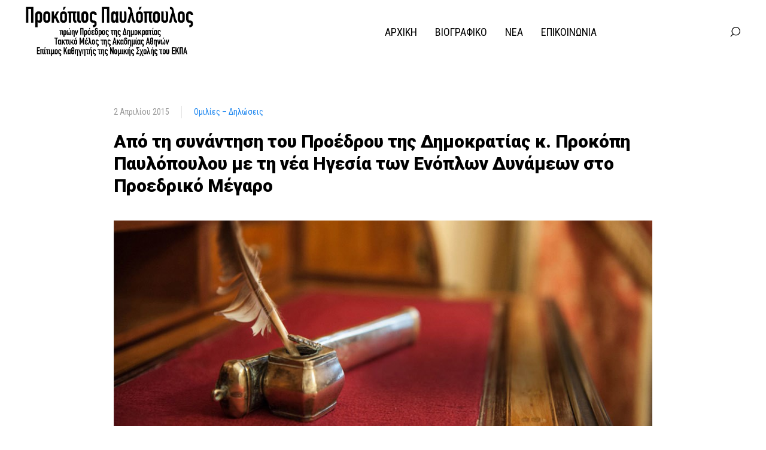

--- FILE ---
content_type: text/html; charset=UTF-8
request_url: https://www.prokopiospavlopoulos.gr/2015/04/02/%CE%B1%CF%80%CF%8C-%CF%84%CE%B7-%CF%83%CF%85%CE%BD%CE%AC%CE%BD%CF%84%CE%B7%CF%83%CE%B7-%CF%84%CE%BF%CF%85-%CF%80%CF%81%CE%BF%CE%AD%CE%B4%CF%81%CE%BF%CF%85-%CF%84%CE%B7%CF%82-%CE%B4%CE%B7%CE%BC-365/
body_size: 27207
content:
<!DOCTYPE html>
<html dir="ltr" lang="el" prefix="og: https://ogp.me/ns#" itemscope itemtype="http://schema.org/WebPage">
<head>
	<meta name="google-site-verification" content="M7Mw5ttnP-GKkhLD6khUziH9-PER0f6HG5ykr1Nrx_o" />
	<meta charset="UTF-8"/>
	<meta name="viewport" content="width=device-width, initial-scale=1"/>
	<link rel="profile" href="https://gmpg.org/xfn/11">
	<link rel="manifest" href="https://www.prokopiospavlopoulos.gr/wp-content/themes/baklon/assets/dist/json/manifest.json">
	<script type="text/javascript">
/* <![CDATA[ */
(()=>{var e={};e.g=function(){if("object"==typeof globalThis)return globalThis;try{return this||new Function("return this")()}catch(e){if("object"==typeof window)return window}}(),function({ampUrl:n,isCustomizePreview:t,isAmpDevMode:r,noampQueryVarName:o,noampQueryVarValue:s,disabledStorageKey:i,mobileUserAgents:a,regexRegex:c}){if("undefined"==typeof sessionStorage)return;const d=new RegExp(c);if(!a.some((e=>{const n=e.match(d);return!(!n||!new RegExp(n[1],n[2]).test(navigator.userAgent))||navigator.userAgent.includes(e)})))return;e.g.addEventListener("DOMContentLoaded",(()=>{const e=document.getElementById("amp-mobile-version-switcher");if(!e)return;e.hidden=!1;const n=e.querySelector("a[href]");n&&n.addEventListener("click",(()=>{sessionStorage.removeItem(i)}))}));const g=r&&["paired-browsing-non-amp","paired-browsing-amp"].includes(window.name);if(sessionStorage.getItem(i)||t||g)return;const u=new URL(location.href),m=new URL(n);m.hash=u.hash,u.searchParams.has(o)&&s===u.searchParams.get(o)?sessionStorage.setItem(i,"1"):m.href!==u.href&&(window.stop(),location.replace(m.href))}({"ampUrl":"https:\/\/www.prokopiospavlopoulos.gr\/2015\/04\/02\/%CE%B1%CF%80%CF%8C-%CF%84%CE%B7-%CF%83%CF%85%CE%BD%CE%AC%CE%BD%CF%84%CE%B7%CF%83%CE%B7-%CF%84%CE%BF%CF%85-%CF%80%CF%81%CE%BF%CE%AD%CE%B4%CF%81%CE%BF%CF%85-%CF%84%CE%B7%CF%82-%CE%B4%CE%B7%CE%BC-365\/?amp=1","noampQueryVarName":"noamp","noampQueryVarValue":"mobile","disabledStorageKey":"amp_mobile_redirect_disabled","mobileUserAgents":["Mobile","Android","Silk\/","Kindle","BlackBerry","Opera Mini","Opera Mobi"],"regexRegex":"^\\\/((?:.|\\n)+)\\\/([i]*)$","isCustomizePreview":false,"isAmpDevMode":false})})();
/* ]]> */
</script>
<title>Από τη συνάντηση του Προέδρου της Δημοκρατίας κ. Προκόπη Παυλόπουλου με τη νέα Ηγεσία των Ενόπλων Δυνάμεων στο Προεδρικό Μέγαρο - Προκόπιος Παυλόπουλος</title>
	<style>img:is([sizes="auto" i], [sizes^="auto," i]) { contain-intrinsic-size: 3000px 1500px }</style>
	
		<!-- All in One SEO 4.8.2 - aioseo.com -->
	<meta name="description" content="Ο Πρόεδρος της Δημοκρατίας κ.Προκόπης Παυλόπουλος δέχθηκε σήμερα, 2.4.2015, στο Προεδρικό Μέγαρο, τον Υπουργό Εθνικής Άμυνας κ.Πάνο Καμμένο, τον Αρχηγό ΓΕΕΘΑ Στρατηγό Μιχαήλ Κωσταράκο, τους νέους αρχηγούς ΓΕΣ, ΓΕΝ και ΓΕΑ, καθώς και τους νεοπροαχθέντες Αντιστρατήγους, Αντιναυάρχους και Αντιπτεράρχους. ΠΡΟΕΔΡΟΣ: Κύριε Υπουργέ, Κύριοι Αρχηγοί, Κύριοι, Είναι τιμή για μένα που βρίσκεσθε σήμερα εδώ. Πριν απ’όλα" />
	<meta name="robots" content="max-image-preview:large" />
	<meta name="author" content="admin"/>
	<link rel="canonical" href="https://www.prokopiospavlopoulos.gr/2015/04/02/%ce%b1%cf%80%cf%8c-%cf%84%ce%b7-%cf%83%cf%85%ce%bd%ce%ac%ce%bd%cf%84%ce%b7%cf%83%ce%b7-%cf%84%ce%bf%cf%85-%cf%80%cf%81%ce%bf%ce%ad%ce%b4%cf%81%ce%bf%cf%85-%cf%84%ce%b7%cf%82-%ce%b4%ce%b7%ce%bc-365/" />
	<meta name="generator" content="All in One SEO (AIOSEO) 4.8.2" />
		<meta property="og:locale" content="el_GR" />
		<meta property="og:site_name" content="Προκόπιος Παυλόπουλος - πρώην Πρόεδρος της Δημοκρατίας" />
		<meta property="og:type" content="article" />
		<meta property="og:title" content="Από τη συνάντηση του Προέδρου της Δημοκρατίας κ. Προκόπη Παυλόπουλου με τη νέα Ηγεσία των Ενόπλων Δυνάμεων στο Προεδρικό Μέγαρο - Προκόπιος Παυλόπουλος" />
		<meta property="og:description" content="Ο Πρόεδρος της Δημοκρατίας κ.Προκόπης Παυλόπουλος δέχθηκε σήμερα, 2.4.2015, στο Προεδρικό Μέγαρο, τον Υπουργό Εθνικής Άμυνας κ.Πάνο Καμμένο, τον Αρχηγό ΓΕΕΘΑ Στρατηγό Μιχαήλ Κωσταράκο, τους νέους αρχηγούς ΓΕΣ, ΓΕΝ και ΓΕΑ, καθώς και τους νεοπροαχθέντες Αντιστρατήγους, Αντιναυάρχους και Αντιπτεράρχους. ΠΡΟΕΔΡΟΣ: Κύριε Υπουργέ, Κύριοι Αρχηγοί, Κύριοι, Είναι τιμή για μένα που βρίσκεσθε σήμερα εδώ. Πριν απ’όλα" />
		<meta property="og:url" content="https://www.prokopiospavlopoulos.gr/2015/04/02/%ce%b1%cf%80%cf%8c-%cf%84%ce%b7-%cf%83%cf%85%ce%bd%ce%ac%ce%bd%cf%84%ce%b7%cf%83%ce%b7-%cf%84%ce%bf%cf%85-%cf%80%cf%81%ce%bf%ce%ad%ce%b4%cf%81%ce%bf%cf%85-%cf%84%ce%b7%cf%82-%ce%b4%ce%b7%ce%bc-365/" />
		<meta property="og:image" content="https://www.prokopiospavlopoulos.gr/wp-content/uploads/2024/11/παυλοπουλοσ-1.jpg" />
		<meta property="og:image:secure_url" content="https://www.prokopiospavlopoulos.gr/wp-content/uploads/2024/11/παυλοπουλοσ-1.jpg" />
		<meta property="og:image:width" content="2426" />
		<meta property="og:image:height" content="1438" />
		<meta property="article:published_time" content="2015-04-02T11:44:18+00:00" />
		<meta property="article:modified_time" content="2015-04-02T11:44:18+00:00" />
		<meta name="twitter:card" content="summary_large_image" />
		<meta name="twitter:title" content="Από τη συνάντηση του Προέδρου της Δημοκρατίας κ. Προκόπη Παυλόπουλου με τη νέα Ηγεσία των Ενόπλων Δυνάμεων στο Προεδρικό Μέγαρο - Προκόπιος Παυλόπουλος" />
		<meta name="twitter:description" content="Ο Πρόεδρος της Δημοκρατίας κ.Προκόπης Παυλόπουλος δέχθηκε σήμερα, 2.4.2015, στο Προεδρικό Μέγαρο, τον Υπουργό Εθνικής Άμυνας κ.Πάνο Καμμένο, τον Αρχηγό ΓΕΕΘΑ Στρατηγό Μιχαήλ Κωσταράκο, τους νέους αρχηγούς ΓΕΣ, ΓΕΝ και ΓΕΑ, καθώς και τους νεοπροαχθέντες Αντιστρατήγους, Αντιναυάρχους και Αντιπτεράρχους. ΠΡΟΕΔΡΟΣ: Κύριε Υπουργέ, Κύριοι Αρχηγοί, Κύριοι, Είναι τιμή για μένα που βρίσκεσθε σήμερα εδώ. Πριν απ’όλα" />
		<meta name="twitter:image" content="https://www.prokopiospavlopoulos.gr/wp-content/uploads/2024/11/παυλοπουλοσ-1.jpg" />
		<script type="application/ld+json" class="aioseo-schema">
			{"@context":"https:\/\/schema.org","@graph":[{"@type":"BlogPosting","@id":"https:\/\/www.prokopiospavlopoulos.gr\/2015\/04\/02\/%ce%b1%cf%80%cf%8c-%cf%84%ce%b7-%cf%83%cf%85%ce%bd%ce%ac%ce%bd%cf%84%ce%b7%cf%83%ce%b7-%cf%84%ce%bf%cf%85-%cf%80%cf%81%ce%bf%ce%ad%ce%b4%cf%81%ce%bf%cf%85-%cf%84%ce%b7%cf%82-%ce%b4%ce%b7%ce%bc-365\/#blogposting","name":"\u0391\u03c0\u03cc \u03c4\u03b7 \u03c3\u03c5\u03bd\u03ac\u03bd\u03c4\u03b7\u03c3\u03b7 \u03c4\u03bf\u03c5 \u03a0\u03c1\u03bf\u03ad\u03b4\u03c1\u03bf\u03c5 \u03c4\u03b7\u03c2 \u0394\u03b7\u03bc\u03bf\u03ba\u03c1\u03b1\u03c4\u03af\u03b1\u03c2 \u03ba. \u03a0\u03c1\u03bf\u03ba\u03cc\u03c0\u03b7 \u03a0\u03b1\u03c5\u03bb\u03cc\u03c0\u03bf\u03c5\u03bb\u03bf\u03c5 \u03bc\u03b5 \u03c4\u03b7 \u03bd\u03ad\u03b1 \u0397\u03b3\u03b5\u03c3\u03af\u03b1 \u03c4\u03c9\u03bd \u0395\u03bd\u03cc\u03c0\u03bb\u03c9\u03bd \u0394\u03c5\u03bd\u03ac\u03bc\u03b5\u03c9\u03bd \u03c3\u03c4\u03bf \u03a0\u03c1\u03bf\u03b5\u03b4\u03c1\u03b9\u03ba\u03cc \u039c\u03ad\u03b3\u03b1\u03c1\u03bf - \u03a0\u03c1\u03bf\u03ba\u03cc\u03c0\u03b9\u03bf\u03c2 \u03a0\u03b1\u03c5\u03bb\u03cc\u03c0\u03bf\u03c5\u03bb\u03bf\u03c2","headline":"\u0391\u03c0\u03cc \u03c4\u03b7 \u03c3\u03c5\u03bd\u03ac\u03bd\u03c4\u03b7\u03c3\u03b7 \u03c4\u03bf\u03c5 \u03a0\u03c1\u03bf\u03ad\u03b4\u03c1\u03bf\u03c5 \u03c4\u03b7\u03c2 \u0394\u03b7\u03bc\u03bf\u03ba\u03c1\u03b1\u03c4\u03af\u03b1\u03c2 \u03ba. \u03a0\u03c1\u03bf\u03ba\u03cc\u03c0\u03b7 \u03a0\u03b1\u03c5\u03bb\u03cc\u03c0\u03bf\u03c5\u03bb\u03bf\u03c5 \u03bc\u03b5 \u03c4\u03b7 \u03bd\u03ad\u03b1 \u0397\u03b3\u03b5\u03c3\u03af\u03b1 \u03c4\u03c9\u03bd \u0395\u03bd\u03cc\u03c0\u03bb\u03c9\u03bd \u0394\u03c5\u03bd\u03ac\u03bc\u03b5\u03c9\u03bd \u03c3\u03c4\u03bf \u03a0\u03c1\u03bf\u03b5\u03b4\u03c1\u03b9\u03ba\u03cc \u039c\u03ad\u03b3\u03b1\u03c1\u03bf","author":{"@id":"https:\/\/www.prokopiospavlopoulos.gr\/author\/admin\/#author"},"publisher":{"@id":"https:\/\/www.prokopiospavlopoulos.gr\/#person"},"image":{"@type":"ImageObject","url":"https:\/\/www.prokopiospavlopoulos.gr\/wp-content\/uploads\/2015\/04\/presidency_omilies.jpg","width":980,"height":374},"datePublished":"2015-04-02T13:44:18+03:00","dateModified":"2015-04-02T13:44:18+03:00","inLanguage":"el","mainEntityOfPage":{"@id":"https:\/\/www.prokopiospavlopoulos.gr\/2015\/04\/02\/%ce%b1%cf%80%cf%8c-%cf%84%ce%b7-%cf%83%cf%85%ce%bd%ce%ac%ce%bd%cf%84%ce%b7%cf%83%ce%b7-%cf%84%ce%bf%cf%85-%cf%80%cf%81%ce%bf%ce%ad%ce%b4%cf%81%ce%bf%cf%85-%cf%84%ce%b7%cf%82-%ce%b4%ce%b7%ce%bc-365\/#webpage"},"isPartOf":{"@id":"https:\/\/www.prokopiospavlopoulos.gr\/2015\/04\/02\/%ce%b1%cf%80%cf%8c-%cf%84%ce%b7-%cf%83%cf%85%ce%bd%ce%ac%ce%bd%cf%84%ce%b7%cf%83%ce%b7-%cf%84%ce%bf%cf%85-%cf%80%cf%81%ce%bf%ce%ad%ce%b4%cf%81%ce%bf%cf%85-%cf%84%ce%b7%cf%82-%ce%b4%ce%b7%ce%bc-365\/#webpage"},"articleSection":"\u039f\u03bc\u03b9\u03bb\u03af\u03b5\u03c2 \u2013 \u0394\u03b7\u03bb\u03ce\u03c3\u03b5\u03b9\u03c2"},{"@type":"BreadcrumbList","@id":"https:\/\/www.prokopiospavlopoulos.gr\/2015\/04\/02\/%ce%b1%cf%80%cf%8c-%cf%84%ce%b7-%cf%83%cf%85%ce%bd%ce%ac%ce%bd%cf%84%ce%b7%cf%83%ce%b7-%cf%84%ce%bf%cf%85-%cf%80%cf%81%ce%bf%ce%ad%ce%b4%cf%81%ce%bf%cf%85-%cf%84%ce%b7%cf%82-%ce%b4%ce%b7%ce%bc-365\/#breadcrumblist","itemListElement":[{"@type":"ListItem","@id":"https:\/\/www.prokopiospavlopoulos.gr\/#listItem","position":1,"name":"Home","item":"https:\/\/www.prokopiospavlopoulos.gr\/","nextItem":{"@type":"ListItem","@id":"https:\/\/www.prokopiospavlopoulos.gr\/2015\/#listItem","name":"2015"}},{"@type":"ListItem","@id":"https:\/\/www.prokopiospavlopoulos.gr\/2015\/#listItem","position":2,"name":"2015","item":"https:\/\/www.prokopiospavlopoulos.gr\/2015\/","nextItem":{"@type":"ListItem","@id":"https:\/\/www.prokopiospavlopoulos.gr\/2015\/04\/#listItem","name":"April"},"previousItem":{"@type":"ListItem","@id":"https:\/\/www.prokopiospavlopoulos.gr\/#listItem","name":"Home"}},{"@type":"ListItem","@id":"https:\/\/www.prokopiospavlopoulos.gr\/2015\/04\/#listItem","position":3,"name":"April","item":"https:\/\/www.prokopiospavlopoulos.gr\/2015\/04\/","nextItem":{"@type":"ListItem","@id":"https:\/\/www.prokopiospavlopoulos.gr\/2015\/04\/02\/#listItem","name":"2"},"previousItem":{"@type":"ListItem","@id":"https:\/\/www.prokopiospavlopoulos.gr\/2015\/#listItem","name":"2015"}},{"@type":"ListItem","@id":"https:\/\/www.prokopiospavlopoulos.gr\/2015\/04\/02\/#listItem","position":4,"name":"2","item":"https:\/\/www.prokopiospavlopoulos.gr\/2015\/04\/02\/","nextItem":{"@type":"ListItem","@id":"https:\/\/www.prokopiospavlopoulos.gr\/2015\/04\/02\/%ce%b1%cf%80%cf%8c-%cf%84%ce%b7-%cf%83%cf%85%ce%bd%ce%ac%ce%bd%cf%84%ce%b7%cf%83%ce%b7-%cf%84%ce%bf%cf%85-%cf%80%cf%81%ce%bf%ce%ad%ce%b4%cf%81%ce%bf%cf%85-%cf%84%ce%b7%cf%82-%ce%b4%ce%b7%ce%bc-365\/#listItem","name":"\u0391\u03c0\u03cc \u03c4\u03b7 \u03c3\u03c5\u03bd\u03ac\u03bd\u03c4\u03b7\u03c3\u03b7 \u03c4\u03bf\u03c5 \u03a0\u03c1\u03bf\u03ad\u03b4\u03c1\u03bf\u03c5 \u03c4\u03b7\u03c2 \u0394\u03b7\u03bc\u03bf\u03ba\u03c1\u03b1\u03c4\u03af\u03b1\u03c2 \u03ba. \u03a0\u03c1\u03bf\u03ba\u03cc\u03c0\u03b7 \u03a0\u03b1\u03c5\u03bb\u03cc\u03c0\u03bf\u03c5\u03bb\u03bf\u03c5 \u03bc\u03b5 \u03c4\u03b7 \u03bd\u03ad\u03b1 \u0397\u03b3\u03b5\u03c3\u03af\u03b1 \u03c4\u03c9\u03bd \u0395\u03bd\u03cc\u03c0\u03bb\u03c9\u03bd \u0394\u03c5\u03bd\u03ac\u03bc\u03b5\u03c9\u03bd \u03c3\u03c4\u03bf \u03a0\u03c1\u03bf\u03b5\u03b4\u03c1\u03b9\u03ba\u03cc \u039c\u03ad\u03b3\u03b1\u03c1\u03bf"},"previousItem":{"@type":"ListItem","@id":"https:\/\/www.prokopiospavlopoulos.gr\/2015\/04\/#listItem","name":"April"}},{"@type":"ListItem","@id":"https:\/\/www.prokopiospavlopoulos.gr\/2015\/04\/02\/%ce%b1%cf%80%cf%8c-%cf%84%ce%b7-%cf%83%cf%85%ce%bd%ce%ac%ce%bd%cf%84%ce%b7%cf%83%ce%b7-%cf%84%ce%bf%cf%85-%cf%80%cf%81%ce%bf%ce%ad%ce%b4%cf%81%ce%bf%cf%85-%cf%84%ce%b7%cf%82-%ce%b4%ce%b7%ce%bc-365\/#listItem","position":5,"name":"\u0391\u03c0\u03cc \u03c4\u03b7 \u03c3\u03c5\u03bd\u03ac\u03bd\u03c4\u03b7\u03c3\u03b7 \u03c4\u03bf\u03c5 \u03a0\u03c1\u03bf\u03ad\u03b4\u03c1\u03bf\u03c5 \u03c4\u03b7\u03c2 \u0394\u03b7\u03bc\u03bf\u03ba\u03c1\u03b1\u03c4\u03af\u03b1\u03c2 \u03ba. \u03a0\u03c1\u03bf\u03ba\u03cc\u03c0\u03b7 \u03a0\u03b1\u03c5\u03bb\u03cc\u03c0\u03bf\u03c5\u03bb\u03bf\u03c5 \u03bc\u03b5 \u03c4\u03b7 \u03bd\u03ad\u03b1 \u0397\u03b3\u03b5\u03c3\u03af\u03b1 \u03c4\u03c9\u03bd \u0395\u03bd\u03cc\u03c0\u03bb\u03c9\u03bd \u0394\u03c5\u03bd\u03ac\u03bc\u03b5\u03c9\u03bd \u03c3\u03c4\u03bf \u03a0\u03c1\u03bf\u03b5\u03b4\u03c1\u03b9\u03ba\u03cc \u039c\u03ad\u03b3\u03b1\u03c1\u03bf","previousItem":{"@type":"ListItem","@id":"https:\/\/www.prokopiospavlopoulos.gr\/2015\/04\/02\/#listItem","name":"2"}}]},{"@type":"Person","@id":"https:\/\/www.prokopiospavlopoulos.gr\/author\/admin\/#author","url":"https:\/\/www.prokopiospavlopoulos.gr\/author\/admin\/","name":"admin"},{"@type":"WebPage","@id":"https:\/\/www.prokopiospavlopoulos.gr\/2015\/04\/02\/%ce%b1%cf%80%cf%8c-%cf%84%ce%b7-%cf%83%cf%85%ce%bd%ce%ac%ce%bd%cf%84%ce%b7%cf%83%ce%b7-%cf%84%ce%bf%cf%85-%cf%80%cf%81%ce%bf%ce%ad%ce%b4%cf%81%ce%bf%cf%85-%cf%84%ce%b7%cf%82-%ce%b4%ce%b7%ce%bc-365\/#webpage","url":"https:\/\/www.prokopiospavlopoulos.gr\/2015\/04\/02\/%ce%b1%cf%80%cf%8c-%cf%84%ce%b7-%cf%83%cf%85%ce%bd%ce%ac%ce%bd%cf%84%ce%b7%cf%83%ce%b7-%cf%84%ce%bf%cf%85-%cf%80%cf%81%ce%bf%ce%ad%ce%b4%cf%81%ce%bf%cf%85-%cf%84%ce%b7%cf%82-%ce%b4%ce%b7%ce%bc-365\/","name":"\u0391\u03c0\u03cc \u03c4\u03b7 \u03c3\u03c5\u03bd\u03ac\u03bd\u03c4\u03b7\u03c3\u03b7 \u03c4\u03bf\u03c5 \u03a0\u03c1\u03bf\u03ad\u03b4\u03c1\u03bf\u03c5 \u03c4\u03b7\u03c2 \u0394\u03b7\u03bc\u03bf\u03ba\u03c1\u03b1\u03c4\u03af\u03b1\u03c2 \u03ba. \u03a0\u03c1\u03bf\u03ba\u03cc\u03c0\u03b7 \u03a0\u03b1\u03c5\u03bb\u03cc\u03c0\u03bf\u03c5\u03bb\u03bf\u03c5 \u03bc\u03b5 \u03c4\u03b7 \u03bd\u03ad\u03b1 \u0397\u03b3\u03b5\u03c3\u03af\u03b1 \u03c4\u03c9\u03bd \u0395\u03bd\u03cc\u03c0\u03bb\u03c9\u03bd \u0394\u03c5\u03bd\u03ac\u03bc\u03b5\u03c9\u03bd \u03c3\u03c4\u03bf \u03a0\u03c1\u03bf\u03b5\u03b4\u03c1\u03b9\u03ba\u03cc \u039c\u03ad\u03b3\u03b1\u03c1\u03bf - \u03a0\u03c1\u03bf\u03ba\u03cc\u03c0\u03b9\u03bf\u03c2 \u03a0\u03b1\u03c5\u03bb\u03cc\u03c0\u03bf\u03c5\u03bb\u03bf\u03c2","description":"\u039f \u03a0\u03c1\u03cc\u03b5\u03b4\u03c1\u03bf\u03c2 \u03c4\u03b7\u03c2 \u0394\u03b7\u03bc\u03bf\u03ba\u03c1\u03b1\u03c4\u03af\u03b1\u03c2 \u03ba.\u03a0\u03c1\u03bf\u03ba\u03cc\u03c0\u03b7\u03c2 \u03a0\u03b1\u03c5\u03bb\u03cc\u03c0\u03bf\u03c5\u03bb\u03bf\u03c2 \u03b4\u03ad\u03c7\u03b8\u03b7\u03ba\u03b5 \u03c3\u03ae\u03bc\u03b5\u03c1\u03b1, 2.4.2015, \u03c3\u03c4\u03bf \u03a0\u03c1\u03bf\u03b5\u03b4\u03c1\u03b9\u03ba\u03cc \u039c\u03ad\u03b3\u03b1\u03c1\u03bf, \u03c4\u03bf\u03bd \u03a5\u03c0\u03bf\u03c5\u03c1\u03b3\u03cc \u0395\u03b8\u03bd\u03b9\u03ba\u03ae\u03c2 \u0386\u03bc\u03c5\u03bd\u03b1\u03c2 \u03ba.\u03a0\u03ac\u03bd\u03bf \u039a\u03b1\u03bc\u03bc\u03ad\u03bd\u03bf, \u03c4\u03bf\u03bd \u0391\u03c1\u03c7\u03b7\u03b3\u03cc \u0393\u0395\u0395\u0398\u0391 \u03a3\u03c4\u03c1\u03b1\u03c4\u03b7\u03b3\u03cc \u039c\u03b9\u03c7\u03b1\u03ae\u03bb \u039a\u03c9\u03c3\u03c4\u03b1\u03c1\u03ac\u03ba\u03bf, \u03c4\u03bf\u03c5\u03c2 \u03bd\u03ad\u03bf\u03c5\u03c2 \u03b1\u03c1\u03c7\u03b7\u03b3\u03bf\u03cd\u03c2 \u0393\u0395\u03a3, \u0393\u0395\u039d \u03ba\u03b1\u03b9 \u0393\u0395\u0391, \u03ba\u03b1\u03b8\u03ce\u03c2 \u03ba\u03b1\u03b9 \u03c4\u03bf\u03c5\u03c2 \u03bd\u03b5\u03bf\u03c0\u03c1\u03bf\u03b1\u03c7\u03b8\u03ad\u03bd\u03c4\u03b5\u03c2 \u0391\u03bd\u03c4\u03b9\u03c3\u03c4\u03c1\u03b1\u03c4\u03ae\u03b3\u03bf\u03c5\u03c2, \u0391\u03bd\u03c4\u03b9\u03bd\u03b1\u03c5\u03ac\u03c1\u03c7\u03bf\u03c5\u03c2 \u03ba\u03b1\u03b9 \u0391\u03bd\u03c4\u03b9\u03c0\u03c4\u03b5\u03c1\u03ac\u03c1\u03c7\u03bf\u03c5\u03c2. \u03a0\u03a1\u039f\u0395\u0394\u03a1\u039f\u03a3: \u039a\u03cd\u03c1\u03b9\u03b5 \u03a5\u03c0\u03bf\u03c5\u03c1\u03b3\u03ad, \u039a\u03cd\u03c1\u03b9\u03bf\u03b9 \u0391\u03c1\u03c7\u03b7\u03b3\u03bf\u03af, \u039a\u03cd\u03c1\u03b9\u03bf\u03b9, \u0395\u03af\u03bd\u03b1\u03b9 \u03c4\u03b9\u03bc\u03ae \u03b3\u03b9\u03b1 \u03bc\u03ad\u03bd\u03b1 \u03c0\u03bf\u03c5 \u03b2\u03c1\u03af\u03c3\u03ba\u03b5\u03c3\u03b8\u03b5 \u03c3\u03ae\u03bc\u03b5\u03c1\u03b1 \u03b5\u03b4\u03ce. \u03a0\u03c1\u03b9\u03bd \u03b1\u03c0\u2019\u03cc\u03bb\u03b1","inLanguage":"el","isPartOf":{"@id":"https:\/\/www.prokopiospavlopoulos.gr\/#website"},"breadcrumb":{"@id":"https:\/\/www.prokopiospavlopoulos.gr\/2015\/04\/02\/%ce%b1%cf%80%cf%8c-%cf%84%ce%b7-%cf%83%cf%85%ce%bd%ce%ac%ce%bd%cf%84%ce%b7%cf%83%ce%b7-%cf%84%ce%bf%cf%85-%cf%80%cf%81%ce%bf%ce%ad%ce%b4%cf%81%ce%bf%cf%85-%cf%84%ce%b7%cf%82-%ce%b4%ce%b7%ce%bc-365\/#breadcrumblist"},"author":{"@id":"https:\/\/www.prokopiospavlopoulos.gr\/author\/admin\/#author"},"creator":{"@id":"https:\/\/www.prokopiospavlopoulos.gr\/author\/admin\/#author"},"image":{"@type":"ImageObject","url":"https:\/\/www.prokopiospavlopoulos.gr\/wp-content\/uploads\/2015\/04\/presidency_omilies.jpg","@id":"https:\/\/www.prokopiospavlopoulos.gr\/2015\/04\/02\/%ce%b1%cf%80%cf%8c-%cf%84%ce%b7-%cf%83%cf%85%ce%bd%ce%ac%ce%bd%cf%84%ce%b7%cf%83%ce%b7-%cf%84%ce%bf%cf%85-%cf%80%cf%81%ce%bf%ce%ad%ce%b4%cf%81%ce%bf%cf%85-%cf%84%ce%b7%cf%82-%ce%b4%ce%b7%ce%bc-365\/#mainImage","width":980,"height":374},"primaryImageOfPage":{"@id":"https:\/\/www.prokopiospavlopoulos.gr\/2015\/04\/02\/%ce%b1%cf%80%cf%8c-%cf%84%ce%b7-%cf%83%cf%85%ce%bd%ce%ac%ce%bd%cf%84%ce%b7%cf%83%ce%b7-%cf%84%ce%bf%cf%85-%cf%80%cf%81%ce%bf%ce%ad%ce%b4%cf%81%ce%bf%cf%85-%cf%84%ce%b7%cf%82-%ce%b4%ce%b7%ce%bc-365\/#mainImage"},"datePublished":"2015-04-02T13:44:18+03:00","dateModified":"2015-04-02T13:44:18+03:00"},{"@type":"WebSite","@id":"https:\/\/www.prokopiospavlopoulos.gr\/#website","url":"https:\/\/www.prokopiospavlopoulos.gr\/","name":"\u03a0\u03c1\u03bf\u03ba\u03cc\u03c0\u03b9\u03bf\u03c2 \u03a0\u03b1\u03c5\u03bb\u03cc\u03c0\u03bf\u03c5\u03bb\u03bf\u03c2","description":"\u03c0\u03c1\u03ce\u03b7\u03bd \u03a0\u03c1\u03cc\u03b5\u03b4\u03c1\u03bf\u03c2 \u03c4\u03b7\u03c2 \u0394\u03b7\u03bc\u03bf\u03ba\u03c1\u03b1\u03c4\u03af\u03b1\u03c2","inLanguage":"el","publisher":{"@id":"https:\/\/www.prokopiospavlopoulos.gr\/#person"}}]}
		</script>
		<!-- All in One SEO -->

<link rel='dns-prefetch' href='//fonts.googleapis.com' />
<link rel="alternate" type="application/rss+xml" title="Ροή RSS &raquo; Προκόπιος Παυλόπουλος" href="https://www.prokopiospavlopoulos.gr/feed/" />
<link rel="alternate" type="application/rss+xml" title="Ροή Σχολίων &raquo; Προκόπιος Παυλόπουλος" href="https://www.prokopiospavlopoulos.gr/comments/feed/" />
<script type="text/javascript">
/* <![CDATA[ */
window._wpemojiSettings = {"baseUrl":"https:\/\/s.w.org\/images\/core\/emoji\/16.0.1\/72x72\/","ext":".png","svgUrl":"https:\/\/s.w.org\/images\/core\/emoji\/16.0.1\/svg\/","svgExt":".svg","source":{"concatemoji":"https:\/\/www.prokopiospavlopoulos.gr\/wp-includes\/js\/wp-emoji-release.min.js?ver=6.8.3"}};
/*! This file is auto-generated */
!function(s,n){var o,i,e;function c(e){try{var t={supportTests:e,timestamp:(new Date).valueOf()};sessionStorage.setItem(o,JSON.stringify(t))}catch(e){}}function p(e,t,n){e.clearRect(0,0,e.canvas.width,e.canvas.height),e.fillText(t,0,0);var t=new Uint32Array(e.getImageData(0,0,e.canvas.width,e.canvas.height).data),a=(e.clearRect(0,0,e.canvas.width,e.canvas.height),e.fillText(n,0,0),new Uint32Array(e.getImageData(0,0,e.canvas.width,e.canvas.height).data));return t.every(function(e,t){return e===a[t]})}function u(e,t){e.clearRect(0,0,e.canvas.width,e.canvas.height),e.fillText(t,0,0);for(var n=e.getImageData(16,16,1,1),a=0;a<n.data.length;a++)if(0!==n.data[a])return!1;return!0}function f(e,t,n,a){switch(t){case"flag":return n(e,"\ud83c\udff3\ufe0f\u200d\u26a7\ufe0f","\ud83c\udff3\ufe0f\u200b\u26a7\ufe0f")?!1:!n(e,"\ud83c\udde8\ud83c\uddf6","\ud83c\udde8\u200b\ud83c\uddf6")&&!n(e,"\ud83c\udff4\udb40\udc67\udb40\udc62\udb40\udc65\udb40\udc6e\udb40\udc67\udb40\udc7f","\ud83c\udff4\u200b\udb40\udc67\u200b\udb40\udc62\u200b\udb40\udc65\u200b\udb40\udc6e\u200b\udb40\udc67\u200b\udb40\udc7f");case"emoji":return!a(e,"\ud83e\udedf")}return!1}function g(e,t,n,a){var r="undefined"!=typeof WorkerGlobalScope&&self instanceof WorkerGlobalScope?new OffscreenCanvas(300,150):s.createElement("canvas"),o=r.getContext("2d",{willReadFrequently:!0}),i=(o.textBaseline="top",o.font="600 32px Arial",{});return e.forEach(function(e){i[e]=t(o,e,n,a)}),i}function t(e){var t=s.createElement("script");t.src=e,t.defer=!0,s.head.appendChild(t)}"undefined"!=typeof Promise&&(o="wpEmojiSettingsSupports",i=["flag","emoji"],n.supports={everything:!0,everythingExceptFlag:!0},e=new Promise(function(e){s.addEventListener("DOMContentLoaded",e,{once:!0})}),new Promise(function(t){var n=function(){try{var e=JSON.parse(sessionStorage.getItem(o));if("object"==typeof e&&"number"==typeof e.timestamp&&(new Date).valueOf()<e.timestamp+604800&&"object"==typeof e.supportTests)return e.supportTests}catch(e){}return null}();if(!n){if("undefined"!=typeof Worker&&"undefined"!=typeof OffscreenCanvas&&"undefined"!=typeof URL&&URL.createObjectURL&&"undefined"!=typeof Blob)try{var e="postMessage("+g.toString()+"("+[JSON.stringify(i),f.toString(),p.toString(),u.toString()].join(",")+"));",a=new Blob([e],{type:"text/javascript"}),r=new Worker(URL.createObjectURL(a),{name:"wpTestEmojiSupports"});return void(r.onmessage=function(e){c(n=e.data),r.terminate(),t(n)})}catch(e){}c(n=g(i,f,p,u))}t(n)}).then(function(e){for(var t in e)n.supports[t]=e[t],n.supports.everything=n.supports.everything&&n.supports[t],"flag"!==t&&(n.supports.everythingExceptFlag=n.supports.everythingExceptFlag&&n.supports[t]);n.supports.everythingExceptFlag=n.supports.everythingExceptFlag&&!n.supports.flag,n.DOMReady=!1,n.readyCallback=function(){n.DOMReady=!0}}).then(function(){return e}).then(function(){var e;n.supports.everything||(n.readyCallback(),(e=n.source||{}).concatemoji?t(e.concatemoji):e.wpemoji&&e.twemoji&&(t(e.twemoji),t(e.wpemoji)))}))}((window,document),window._wpemojiSettings);
/* ]]> */
</script>
<link crossorigin="anonymous" rel='stylesheet' id='dahz-framework-typo-font-css' href='//fonts.googleapis.com/css?family=Roboto%3A900%7CRoboto+Condensed%3A400&#038;ver=6.8.3#038;subset=latin-ext' type='text/css' media='all' />
<style id='wp-emoji-styles-inline-css' type='text/css'>

	img.wp-smiley, img.emoji {
		display: inline !important;
		border: none !important;
		box-shadow: none !important;
		height: 1em !important;
		width: 1em !important;
		margin: 0 0.07em !important;
		vertical-align: -0.1em !important;
		background: none !important;
		padding: 0 !important;
	}
</style>
<link rel='stylesheet' id='wp-block-library-css' href='https://www.prokopiospavlopoulos.gr/wp-includes/css/dist/block-library/style.min.css?ver=6.8.3' type='text/css' media='all' />
<style id='classic-theme-styles-inline-css' type='text/css'>
/*! This file is auto-generated */
.wp-block-button__link{color:#fff;background-color:#32373c;border-radius:9999px;box-shadow:none;text-decoration:none;padding:calc(.667em + 2px) calc(1.333em + 2px);font-size:1.125em}.wp-block-file__button{background:#32373c;color:#fff;text-decoration:none}
</style>
<style id='global-styles-inline-css' type='text/css'>
:root{--wp--preset--aspect-ratio--square: 1;--wp--preset--aspect-ratio--4-3: 4/3;--wp--preset--aspect-ratio--3-4: 3/4;--wp--preset--aspect-ratio--3-2: 3/2;--wp--preset--aspect-ratio--2-3: 2/3;--wp--preset--aspect-ratio--16-9: 16/9;--wp--preset--aspect-ratio--9-16: 9/16;--wp--preset--color--black: #000000;--wp--preset--color--cyan-bluish-gray: #abb8c3;--wp--preset--color--white: #ffffff;--wp--preset--color--pale-pink: #f78da7;--wp--preset--color--vivid-red: #cf2e2e;--wp--preset--color--luminous-vivid-orange: #ff6900;--wp--preset--color--luminous-vivid-amber: #fcb900;--wp--preset--color--light-green-cyan: #7bdcb5;--wp--preset--color--vivid-green-cyan: #00d084;--wp--preset--color--pale-cyan-blue: #8ed1fc;--wp--preset--color--vivid-cyan-blue: #0693e3;--wp--preset--color--vivid-purple: #9b51e0;--wp--preset--gradient--vivid-cyan-blue-to-vivid-purple: linear-gradient(135deg,rgba(6,147,227,1) 0%,rgb(155,81,224) 100%);--wp--preset--gradient--light-green-cyan-to-vivid-green-cyan: linear-gradient(135deg,rgb(122,220,180) 0%,rgb(0,208,130) 100%);--wp--preset--gradient--luminous-vivid-amber-to-luminous-vivid-orange: linear-gradient(135deg,rgba(252,185,0,1) 0%,rgba(255,105,0,1) 100%);--wp--preset--gradient--luminous-vivid-orange-to-vivid-red: linear-gradient(135deg,rgba(255,105,0,1) 0%,rgb(207,46,46) 100%);--wp--preset--gradient--very-light-gray-to-cyan-bluish-gray: linear-gradient(135deg,rgb(238,238,238) 0%,rgb(169,184,195) 100%);--wp--preset--gradient--cool-to-warm-spectrum: linear-gradient(135deg,rgb(74,234,220) 0%,rgb(151,120,209) 20%,rgb(207,42,186) 40%,rgb(238,44,130) 60%,rgb(251,105,98) 80%,rgb(254,248,76) 100%);--wp--preset--gradient--blush-light-purple: linear-gradient(135deg,rgb(255,206,236) 0%,rgb(152,150,240) 100%);--wp--preset--gradient--blush-bordeaux: linear-gradient(135deg,rgb(254,205,165) 0%,rgb(254,45,45) 50%,rgb(107,0,62) 100%);--wp--preset--gradient--luminous-dusk: linear-gradient(135deg,rgb(255,203,112) 0%,rgb(199,81,192) 50%,rgb(65,88,208) 100%);--wp--preset--gradient--pale-ocean: linear-gradient(135deg,rgb(255,245,203) 0%,rgb(182,227,212) 50%,rgb(51,167,181) 100%);--wp--preset--gradient--electric-grass: linear-gradient(135deg,rgb(202,248,128) 0%,rgb(113,206,126) 100%);--wp--preset--gradient--midnight: linear-gradient(135deg,rgb(2,3,129) 0%,rgb(40,116,252) 100%);--wp--preset--font-size--small: 13px;--wp--preset--font-size--medium: 20px;--wp--preset--font-size--large: 36px;--wp--preset--font-size--x-large: 42px;--wp--preset--spacing--20: 0.44rem;--wp--preset--spacing--30: 0.67rem;--wp--preset--spacing--40: 1rem;--wp--preset--spacing--50: 1.5rem;--wp--preset--spacing--60: 2.25rem;--wp--preset--spacing--70: 3.38rem;--wp--preset--spacing--80: 5.06rem;--wp--preset--shadow--natural: 6px 6px 9px rgba(0, 0, 0, 0.2);--wp--preset--shadow--deep: 12px 12px 50px rgba(0, 0, 0, 0.4);--wp--preset--shadow--sharp: 6px 6px 0px rgba(0, 0, 0, 0.2);--wp--preset--shadow--outlined: 6px 6px 0px -3px rgba(255, 255, 255, 1), 6px 6px rgba(0, 0, 0, 1);--wp--preset--shadow--crisp: 6px 6px 0px rgba(0, 0, 0, 1);}:where(.is-layout-flex){gap: 0.5em;}:where(.is-layout-grid){gap: 0.5em;}body .is-layout-flex{display: flex;}.is-layout-flex{flex-wrap: wrap;align-items: center;}.is-layout-flex > :is(*, div){margin: 0;}body .is-layout-grid{display: grid;}.is-layout-grid > :is(*, div){margin: 0;}:where(.wp-block-columns.is-layout-flex){gap: 2em;}:where(.wp-block-columns.is-layout-grid){gap: 2em;}:where(.wp-block-post-template.is-layout-flex){gap: 1.25em;}:where(.wp-block-post-template.is-layout-grid){gap: 1.25em;}.has-black-color{color: var(--wp--preset--color--black) !important;}.has-cyan-bluish-gray-color{color: var(--wp--preset--color--cyan-bluish-gray) !important;}.has-white-color{color: var(--wp--preset--color--white) !important;}.has-pale-pink-color{color: var(--wp--preset--color--pale-pink) !important;}.has-vivid-red-color{color: var(--wp--preset--color--vivid-red) !important;}.has-luminous-vivid-orange-color{color: var(--wp--preset--color--luminous-vivid-orange) !important;}.has-luminous-vivid-amber-color{color: var(--wp--preset--color--luminous-vivid-amber) !important;}.has-light-green-cyan-color{color: var(--wp--preset--color--light-green-cyan) !important;}.has-vivid-green-cyan-color{color: var(--wp--preset--color--vivid-green-cyan) !important;}.has-pale-cyan-blue-color{color: var(--wp--preset--color--pale-cyan-blue) !important;}.has-vivid-cyan-blue-color{color: var(--wp--preset--color--vivid-cyan-blue) !important;}.has-vivid-purple-color{color: var(--wp--preset--color--vivid-purple) !important;}.has-black-background-color{background-color: var(--wp--preset--color--black) !important;}.has-cyan-bluish-gray-background-color{background-color: var(--wp--preset--color--cyan-bluish-gray) !important;}.has-white-background-color{background-color: var(--wp--preset--color--white) !important;}.has-pale-pink-background-color{background-color: var(--wp--preset--color--pale-pink) !important;}.has-vivid-red-background-color{background-color: var(--wp--preset--color--vivid-red) !important;}.has-luminous-vivid-orange-background-color{background-color: var(--wp--preset--color--luminous-vivid-orange) !important;}.has-luminous-vivid-amber-background-color{background-color: var(--wp--preset--color--luminous-vivid-amber) !important;}.has-light-green-cyan-background-color{background-color: var(--wp--preset--color--light-green-cyan) !important;}.has-vivid-green-cyan-background-color{background-color: var(--wp--preset--color--vivid-green-cyan) !important;}.has-pale-cyan-blue-background-color{background-color: var(--wp--preset--color--pale-cyan-blue) !important;}.has-vivid-cyan-blue-background-color{background-color: var(--wp--preset--color--vivid-cyan-blue) !important;}.has-vivid-purple-background-color{background-color: var(--wp--preset--color--vivid-purple) !important;}.has-black-border-color{border-color: var(--wp--preset--color--black) !important;}.has-cyan-bluish-gray-border-color{border-color: var(--wp--preset--color--cyan-bluish-gray) !important;}.has-white-border-color{border-color: var(--wp--preset--color--white) !important;}.has-pale-pink-border-color{border-color: var(--wp--preset--color--pale-pink) !important;}.has-vivid-red-border-color{border-color: var(--wp--preset--color--vivid-red) !important;}.has-luminous-vivid-orange-border-color{border-color: var(--wp--preset--color--luminous-vivid-orange) !important;}.has-luminous-vivid-amber-border-color{border-color: var(--wp--preset--color--luminous-vivid-amber) !important;}.has-light-green-cyan-border-color{border-color: var(--wp--preset--color--light-green-cyan) !important;}.has-vivid-green-cyan-border-color{border-color: var(--wp--preset--color--vivid-green-cyan) !important;}.has-pale-cyan-blue-border-color{border-color: var(--wp--preset--color--pale-cyan-blue) !important;}.has-vivid-cyan-blue-border-color{border-color: var(--wp--preset--color--vivid-cyan-blue) !important;}.has-vivid-purple-border-color{border-color: var(--wp--preset--color--vivid-purple) !important;}.has-vivid-cyan-blue-to-vivid-purple-gradient-background{background: var(--wp--preset--gradient--vivid-cyan-blue-to-vivid-purple) !important;}.has-light-green-cyan-to-vivid-green-cyan-gradient-background{background: var(--wp--preset--gradient--light-green-cyan-to-vivid-green-cyan) !important;}.has-luminous-vivid-amber-to-luminous-vivid-orange-gradient-background{background: var(--wp--preset--gradient--luminous-vivid-amber-to-luminous-vivid-orange) !important;}.has-luminous-vivid-orange-to-vivid-red-gradient-background{background: var(--wp--preset--gradient--luminous-vivid-orange-to-vivid-red) !important;}.has-very-light-gray-to-cyan-bluish-gray-gradient-background{background: var(--wp--preset--gradient--very-light-gray-to-cyan-bluish-gray) !important;}.has-cool-to-warm-spectrum-gradient-background{background: var(--wp--preset--gradient--cool-to-warm-spectrum) !important;}.has-blush-light-purple-gradient-background{background: var(--wp--preset--gradient--blush-light-purple) !important;}.has-blush-bordeaux-gradient-background{background: var(--wp--preset--gradient--blush-bordeaux) !important;}.has-luminous-dusk-gradient-background{background: var(--wp--preset--gradient--luminous-dusk) !important;}.has-pale-ocean-gradient-background{background: var(--wp--preset--gradient--pale-ocean) !important;}.has-electric-grass-gradient-background{background: var(--wp--preset--gradient--electric-grass) !important;}.has-midnight-gradient-background{background: var(--wp--preset--gradient--midnight) !important;}.has-small-font-size{font-size: var(--wp--preset--font-size--small) !important;}.has-medium-font-size{font-size: var(--wp--preset--font-size--medium) !important;}.has-large-font-size{font-size: var(--wp--preset--font-size--large) !important;}.has-x-large-font-size{font-size: var(--wp--preset--font-size--x-large) !important;}
:where(.wp-block-post-template.is-layout-flex){gap: 1.25em;}:where(.wp-block-post-template.is-layout-grid){gap: 1.25em;}
:where(.wp-block-columns.is-layout-flex){gap: 2em;}:where(.wp-block-columns.is-layout-grid){gap: 2em;}
:root :where(.wp-block-pullquote){font-size: 1.5em;line-height: 1.6;}
</style>
<link rel='stylesheet' id='contact-form-7-css' href='https://www.prokopiospavlopoulos.gr/wp-content/plugins/contact-form-7/includes/css/styles.css?ver=6.0.6' type='text/css' media='all' />
<link rel='stylesheet' id='dahz-framework-app-style-css' href='https://www.prokopiospavlopoulos.gr/wp-content/themes/baklon/assets/dist/css/app.min.css?ver=6.8.3' type='text/css' media='all' />
<style id='dahz-framework-app-style-inline-css' type='text/css'>

				body,
				p,
				.de-cart-checkout__collaterals__cart-totals__shipping-method li .amount,
				.de-header-search__content-input input[type="text"],
				.de-related-post__media a.de-ratio-content--inner > span {
					font-family: Roboto Condensed;
					font-style: normal;
					font-weight: 400;
				}
				h1, h2, h3, h4, h5, h6, .uk-h1, .uk-h2, .uk-h3, .uk-h4, .uk-h5, .uk-h6, .uk-countdown-number, .de-single .de-related-post__media .de-ratio-content--inner, blockquote p {
					font-family: Roboto;
					font-style: normal;
					font-weight: 900;
				}
				#masthead [data-item-id="mega_menu"] .uk-navbar-dropdown-grid > div > a,
				.de-header-navigation__primary-menu > li > a,
				.de-header-navigation__secondary-menu > li > a,
				.de-header__item > div > a,
				.de-header-mobile__item > div > a,
				a.de-header__empty-menu--primary-menu,
				a.de-header__empty-menu--secondary-menu,
				.header-mobile-menu__elements > div > a,
				.header-mobile-menu__elements > ul > li > a{
					font-family: Roboto Condensed;
					font-style: normal;
					font-weight: 400;
				}
				.header-mobile-menu__elements ul.sub-menu > li > a,
				.header-mobile-menu__elements ul.uk-nav-sub > li > a,
				#masthead .de-header__wrapper .de-header-dropdown > li > a{
					font-family: Roboto Condensed;
					font-style: normal;
					font-weight: 400;
				}
				.de-btn {
					font-family: Roboto Condensed;
					font-style: normal;
					font-weight: 400;
				}
				
				#header-newsletter-modal .de-quickview-content__summary {
					font-size: 16px;
				}
				@media only screen and ( max-width: 768px ) {
					#header-newsletter-modal .de-quickview-content__summary {
						font-size: 16px;
					}
				}
				
			.select2-container .select2-selection--single .select2-selection__rendered{
				padding-left:0px;
			}
			.select2-container--default .select2-search--dropdown .select2-search__field,
			.select2-container--open .select2-dropdown--below{
				border-color:var(--form-global-border-color);
			}
			.select2-container--default .select2-search--dropdown .select2-search__field:hover,
			.select2-container--default .select2-search--dropdown .select2-search__field:focus {
				border-color:var(--form-global-focus-border);
			}
			.woocommerce-info svg,
			.woocommerce-message svg {
				margin-left: 0px;
			}
			.woocommerce-message,
			.woocommerce-info,
			.woocommerce-error > li {
				padding: 20px 40px;
			}
			.de-header-search input[type=text]{
				border-style:none;
			}
			#de-header-horizontal.de-header-transparent .de-header__wrapper {
				position:absolute;
				top: 0;
				right: 0;
				left: 0;
			}
			.ds-post__navigation{
				word-break:break-word;
			}
			.woocommerce-orders-table__cell-order-actions a{
				background:none!important;
				color:#000000!important;
			}
			.woocommerce-orders-table__cell-order-actions a:hover{
				background:none!important;
				color:#e61937!important;
			}
			.de-footer__widget .de-sidebar__widget-separator:last-child,
			.sidebar .de-sidebar__widget-separator:last-child {
				display:none;
			}
			@media( max-width:959px ) {
				.footer-section__toggle-content {
					max-height:0;
					transition :.3s;
					overflow:hidden;
				}
			}
			.header-mobile-menu__container--content .uk-parent > a::after{
				content: "";
				width: 1.5em;
				height: 1.5em;
				float: right;
				background-image: url(data:image/svg+xml;charset=UTF-8,%3Csvg%20xmlns%3D%22http%3A%2F%2Fwww.w3.org%2F2000%2Fsvg%22%20width%3D%2220%22%20height%3D%2220%22%20viewBox%3D%220%200%2020%2020%22%3E%3Ctitle%3Edf%3C%2Ftitle%3E%3Cg%20id%3D%22dots-horizontal%22%3E%3Cpath%20d%3D%22M4%2C8.5a1%2C1%2C0%2C1%2C1-1%2C1%2C1%2C1%2C0%2C0%2C1%2C1-1m0-1a2%2C2%2C0%2C1%2C0%2C2%2C2%2C2%2C2%2C0%2C0%2C0-2-2Zm6%2C1a1%2C1%2C0%2C1%2C1-1%2C1%2C1%2C1%2C0%2C0%2C1%2C1-1m0-1a2%2C2%2C0%2C1%2C0%2C2%2C2%2C2%2C2%2C0%2C0%2C0-2-2Zm6%2C1a1%2C1%2C0%2C1%2C1-1%2C1%2C1%2C1%2C0%2C0%2C1%2C1-1m0-1a2%2C2%2C0%2C1%2C0%2C2%2C2%2C2%2C2%2C0%2C0%2C0-2-2Z%22%2F%3E%3C%2Fg%3E%3C%2Fsvg%3E);
				background-repeat: no-repeat;
				background-position: 50% 50%;
				transition:.3s;
			}
			.header-mobile-menu__container--content .uk-parent.uk-open > a::after{
				background-image: url(data:image/svg+xml;charset=UTF-8,%3Csvg%20xmlns%3D%22http%3A%2F%2Fwww.w3.org%2F2000%2Fsvg%22%20width%3D%2220%22%20height%3D%2220%22%20viewBox%3D%220%200%2020%2020%22%3E%3Ctitle%3Edf%3C%2Ftitle%3E%3Cg%20id%3D%22dots-vertical%22%3E%3Cpath%20d%3D%22M11%2C3.5a1%2C1%2C0%2C1%2C1-1-1%2C1%2C1%2C0%2C0%2C1%2C1%2C1m1%2C0a2%2C2%2C0%2C1%2C0-2%2C2%2C2%2C2%2C0%2C0%2C0%2C2-2Zm-1%2C6a1%2C1%2C0%2C1%2C1-1-1%2C1%2C1%2C0%2C0%2C1%2C1%2C1m1%2C0a2%2C2%2C0%2C1%2C0-2%2C2%2C2%2C2%2C0%2C0%2C0%2C2-2Zm-1%2C6a1%2C1%2C0%2C1%2C1-1-1%2C1%2C1%2C0%2C0%2C1%2C1%2C1m1%2C0a2%2C2%2C0%2C1%2C0-2%2C2%2C2%2C2%2C0%2C0%2C0%2C2-2Z%22%2F%3E%3C%2Fg%3E%3C%2Fsvg%3E);
			}
			#masthead .sub-menu-item {
				position: relative;
			}
			.de-dropdown__dropped{
				top:-15px !important;
			}
			.footer-section__toggle-content--show {
				max-height:100vh;
			}
			.footer-section__toggle-content--btn {
				position: relative;
			}
			.footer-section__toggle-content--btn::after{
				content: "";
				width: 10px;
				height: 10px;
				border-left: 1px solid;
				border-bottom: 1px solid;
				transform: rotate(-45deg) translateY(-40%);
			}
			.footer-section__toggle-content--btn.active{
				padding-bottom:10px!important;
				margin-bottom:10px;
			}
			.footer-section__toggle-content--btn.active::after{
				border: 0;
				border-right: 1px solid;
				border-top: 1px solid;
				transform: rotate(-45deg) translateX(-30%);
			}
			.footer-section__toggle-content--btn{
				display: flex;
				align-items: center;
				transition:.3s;
				justify-content: space-between;
			}
			.de-mobile-nav .de-mobile-nav__depth-1, .de-mobile-nav .de-mobile-nav__depth-2{
					padding: 5px 0 5px 20px;
			}
			.de-dot-nav{
				display: block;
				box-sizing: border-box;
				width: 10px;
				height: 10px;
				border-radius: 50%;
				background: transparent;
				text-indent: 100%;
				overflow: hidden;
				white-space: nowrap;
				border: 1px solid rgba(102,102,102,0.4);
				transition: .2s ease-in-out;
				transition-property: background-color,border-color;
			}
			.uk-active > .de-dot-nav{
				background-color: rgba(102,102,102,0.6);
				border-color: transparent;
			}
			.de-header__section--show-on-sticky.uk-active{
				z-index:1000;
			}
			.de-dropdown__container{
				z-index:1020;
			}
		
				#header-section1.de-header__section {
					min-height: 59px;
				}
				#header-mobile-section1.de-header-mobile__section {
					min-height: 39px;
				}
				#header-section1.de-header__section,
				#header-mobile-section1.de-header-mobile__section {
					background-color: #004276;
					
					border-bottom-width: px;
					border-bottom-color: #e5e5e5;
					border-bottom-style: none;
				}
				#header-section1 .de-primary-menu > li > .sub-menu,
				#header-section1 .menu > li > ul.sub-menu,
				#header-section1 .de-header__mini-cart-container--as-dropdown.de-header__mini-cart-container--horizontal,
				#header-section1 .de-account-content__wrapper ul.de-dropdown,
				#header-section1 .de-currency__element ul.de-dropdown,
				#header-section1 .de-account-content__wrapper .de-account-content--as-dropdown {
					top: calc( 100% + px );
				}
				#header-section1.de-header__section *:not(.uk-button),
				#header-section1.de-header__section *:not(.uk-button):visited,
				#header-mobile-section1.de-header-mobile__section *:not(.uk-button),
				#header-mobile-section1.de-header-mobile__section ul.de-primary-menu--modified>li>a:not(.uk-button):after
				{
					color: #ffffff;
				}
				#header-section1.de-header__section ul.de-primary-menu--modified > li > a:after,
				#header-mobile-section1.de-header-mobile__section ul.de-primary-menu--modified > li > a:after {
					background: #ffffff;
				}
				#header-section1.de-header__section a:not(.uk-button):hover,
				#header-section1.de-header__section a:not(.uk-button):hover *,
				#header-mobile-section1.de-header-mobile__section a:not(.uk-button):hover,
				#header-mobile-section1.de-header-mobile__section a:not(.uk-button):hover * {
					color: rgba(255,255,255,0.85);
				}

				#header-section1 .hover-2 > ul > li > a:first-child:after,
				#header-section1 .hover-2 #secondary-menu > li > a:first-child:after,
				.de-header-vertical #header-section1 .is-uppercase.hover-2 .sub-menu > li:hover > a:after {
					background-color: rgba(255,255,255,0.85);
				}
				#footer-section1.de-footer__section {
					background-color: #fe5252;
					
					padding-top: 12px;
					padding-bottom: 12px;
					border-top-width: 0px;
					border-top-color: #e5e5e5;
					border-top-style: solid;
				}
				#footer-section1.de-footer__section .de-footer__main-navigation .menu ul.children > li {
					border-color: #e5e5e5;
				}
				#footer-section1.de-footer__section {
					color: #535353;
				}
				#footer-section1.de-footer__section a {
					color: #e61937;
				}
				#footer-section1.de-footer__section .uk-h1 a,
				#footer-section1.de-footer__section .uk-h2 a,
				#footer-section1.de-footer__section .uk-h3 a,
				#footer-section1.de-footer__section .uk-h4 a,
				#footer-section1.de-footer__section .uk-h5 a,
				#footer-section1.de-footer__section .uk-h6 a,
				#footer-section1.de-footer__section h1 a,
				#footer-section1.de-footer__section h2 a,
				#footer-section1.de-footer__section h3 a,
				#footer-section1.de-footer__section h4 a,
				#footer-section1.de-footer__section h5 a,
				#footer-section1.de-footer__section h6 a {
					color: #000000;
				}
				#footer-section1.de-footer__section a:hover {
					color: #545454 !important;
				}
				#footer-section1.de-footer__section .de-widget__recent-posts-meta a,
				#footer-section1.de-footer__section .rss-date {
					color: #cccccc;
				}
				#footer-section1.de-footer__section .widget-title {
					color: #000000;
				}
				#footer-section1.de-footer__section .widget.widget_calendar table #today {
					border-color: #cccccc;
				}
				
				#header-section2.de-header__section {
					min-height: 89px;
				}
				#header-mobile-section2.de-header-mobile__section {
					min-height: 59px;
				}
				#header-section2.de-header__section,
				#header-mobile-section2.de-header-mobile__section {
					background-color: #ffffff;
					
					border-bottom-width: 1px;
					border-bottom-color: #e5e5e5;
					border-bottom-style: none;
				}
				#header-section2 .de-primary-menu > li > .sub-menu,
				#header-section2 .menu > li > ul.sub-menu,
				#header-section2 .de-header__mini-cart-container--as-dropdown.de-header__mini-cart-container--horizontal,
				#header-section2 .de-account-content__wrapper ul.de-dropdown,
				#header-section2 .de-currency__element ul.de-dropdown,
				#header-section2 .de-account-content__wrapper .de-account-content--as-dropdown {
					top: calc( 100% + 1px );
				}
				#header-section2.de-header__section *:not(.uk-button),
				#header-section2.de-header__section *:not(.uk-button):visited,
				#header-mobile-section2.de-header-mobile__section *:not(.uk-button),
				#header-mobile-section2.de-header-mobile__section ul.de-primary-menu--modified>li>a:not(.uk-button):after
				{
					color: #000000;
				}
				#header-section2.de-header__section ul.de-primary-menu--modified > li > a:after,
				#header-mobile-section2.de-header-mobile__section ul.de-primary-menu--modified > li > a:after {
					background: #000000;
				}
				#header-section2.de-header__section a:not(.uk-button):hover,
				#header-section2.de-header__section a:not(.uk-button):hover *,
				#header-mobile-section2.de-header-mobile__section a:not(.uk-button):hover,
				#header-mobile-section2.de-header-mobile__section a:not(.uk-button):hover * {
					color: #132dc1;
				}

				#header-section2 .hover-2 > ul > li > a:first-child:after,
				#header-section2 .hover-2 #secondary-menu > li > a:first-child:after,
				.de-header-vertical #header-section2 .is-uppercase.hover-2 .sub-menu > li:hover > a:after {
					background-color: #132dc1;
				}
				#footer-section2.de-footer__section {
					background-color: rgba(255,255,255,0);
					
					padding-top: 80px;
					padding-bottom: px;
					border-top-width: px;
					border-top-color: #ffffff;
					border-top-style: solid;
				}
				#footer-section2.de-footer__section .de-footer__main-navigation .menu ul.children > li {
					border-color: #ffffff;
				}
				#footer-section2.de-footer__section {
					color: #e0e0e0;
				}
				#footer-section2.de-footer__section a {
					color: #ffffff;
				}
				#footer-section2.de-footer__section .uk-h1 a,
				#footer-section2.de-footer__section .uk-h2 a,
				#footer-section2.de-footer__section .uk-h3 a,
				#footer-section2.de-footer__section .uk-h4 a,
				#footer-section2.de-footer__section .uk-h5 a,
				#footer-section2.de-footer__section .uk-h6 a,
				#footer-section2.de-footer__section h1 a,
				#footer-section2.de-footer__section h2 a,
				#footer-section2.de-footer__section h3 a,
				#footer-section2.de-footer__section h4 a,
				#footer-section2.de-footer__section h5 a,
				#footer-section2.de-footer__section h6 a {
					color: #ffffff;
				}
				#footer-section2.de-footer__section a:hover {
					color: rgba(255,255,255,0.85) !important;
				}
				#footer-section2.de-footer__section .de-widget__recent-posts-meta a,
				#footer-section2.de-footer__section .rss-date {
					color: rgba(255,255,255,0.8);
				}
				#footer-section2.de-footer__section .widget-title {
					color: #ffffff;
				}
				#footer-section2.de-footer__section .widget.widget_calendar table #today {
					border-color: rgba(255,255,255,0.25);
				}
				
				#header-section3.de-header__section {
					min-height: 0px;
				}
				#header-mobile-section3.de-header-mobile__section {
					min-height: 40px;
				}
				#header-section3.de-header__section,
				#header-mobile-section3.de-header-mobile__section {
					background-color: #fff;
					
					border-bottom-width: px;
					border-bottom-color: #e5e5e5;
					border-bottom-style: none;
				}
				#header-section3 .de-primary-menu > li > .sub-menu,
				#header-section3 .menu > li > ul.sub-menu,
				#header-section3 .de-header__mini-cart-container--as-dropdown.de-header__mini-cart-container--horizontal,
				#header-section3 .de-account-content__wrapper ul.de-dropdown,
				#header-section3 .de-currency__element ul.de-dropdown,
				#header-section3 .de-account-content__wrapper .de-account-content--as-dropdown {
					top: calc( 100% + px );
				}
				#header-section3.de-header__section *:not(.uk-button),
				#header-section3.de-header__section *:not(.uk-button):visited,
				#header-mobile-section3.de-header-mobile__section *:not(.uk-button),
				#header-mobile-section3.de-header-mobile__section ul.de-primary-menu--modified>li>a:not(.uk-button):after
				{
					color: #000000;
				}
				#header-section3.de-header__section ul.de-primary-menu--modified > li > a:after,
				#header-mobile-section3.de-header-mobile__section ul.de-primary-menu--modified > li > a:after {
					background: #000000;
				}
				#header-section3.de-header__section a:not(.uk-button):hover,
				#header-section3.de-header__section a:not(.uk-button):hover *,
				#header-mobile-section3.de-header-mobile__section a:not(.uk-button):hover,
				#header-mobile-section3.de-header-mobile__section a:not(.uk-button):hover * {
					color: #e61937;
				}

				#header-section3 .hover-2 > ul > li > a:first-child:after,
				#header-section3 .hover-2 #secondary-menu > li > a:first-child:after,
				.de-header-vertical #header-section3 .is-uppercase.hover-2 .sub-menu > li:hover > a:after {
					background-color: #e61937;
				}
				#footer-section3.de-footer__section {
					background-color: #01070e;
					
					padding-top: 60px;
					padding-bottom: 60px;
					border-top-width: px;
					border-top-color: rgba(255,255,255,0.75);
					border-top-style: none;
				}
				#footer-section3.de-footer__section .de-footer__main-navigation .menu ul.children > li {
					border-color: rgba(255,255,255,0.75);
				}
				#footer-section3.de-footer__section {
					color: #e0e0e0;
				}
				#footer-section3.de-footer__section a {
					color: #ffffff;
				}
				#footer-section3.de-footer__section .uk-h1 a,
				#footer-section3.de-footer__section .uk-h2 a,
				#footer-section3.de-footer__section .uk-h3 a,
				#footer-section3.de-footer__section .uk-h4 a,
				#footer-section3.de-footer__section .uk-h5 a,
				#footer-section3.de-footer__section .uk-h6 a,
				#footer-section3.de-footer__section h1 a,
				#footer-section3.de-footer__section h2 a,
				#footer-section3.de-footer__section h3 a,
				#footer-section3.de-footer__section h4 a,
				#footer-section3.de-footer__section h5 a,
				#footer-section3.de-footer__section h6 a {
					color: #ffffff;
				}
				#footer-section3.de-footer__section a:hover {
					color: rgba(255,255,255,0.85) !important;
				}
				#footer-section3.de-footer__section .de-widget__recent-posts-meta a,
				#footer-section3.de-footer__section .rss-date {
					color: rgba(255,255,255,0.8);
				}
				#footer-section3.de-footer__section .widget-title {
					color: #ffffff;
				}
				#footer-section3.de-footer__section .widget.widget_calendar table #today {
					border-color: rgba(255,255,255,0.25);
				}
				
				.widget.widget_product_search input[type="search"] {
					border-color: #e5e5e5;
				}
				.widget.widget_product_search button {
					color: #535353;
				}
				.widget_tag_cloud .tagcloud a,
				.widget_product_tag_cloud .tagcloud a,
				.widget_layered_nav a,
				.widget_product_categories a,
				.de-widget.widget_swatches a {
					color: #535353;
				}
				.widget_tag_cloud .tagcloud a:hover,
				.widget_product_tag_cloud .tagcloud a:hover,
				.widget_layered_nav a:hover,
				.widget_product_categories a:hover,
				.de-widget.widget_swatches a:hover {
					color: #545454;
				}
				.de-content__sidebar .widget.widget_shopping_cart .woocommerce-mini-cart,
				.de-footer__item .widget.widget_shopping_cart .woocommerce-mini-cart,
				.woocommerce .widget_product_tag_cloud .tagcloud a,
				.widget.widget_tag_cloud .tagcloud a,
				.woocommerce .widget_product_search form:after {
					border-color: #e5e5e5;
				}
				
				#masthead .de-social-accounts a.de-social-accounts__icon--fill, #masthead .de-social-accounts a.de-social-accounts__icon--outline{
					border-radius:100px;
				}

				#masthead .de-social-accounts a *{
					color:#000000;
				}

				#masthead .de-social-accounts a:hover *{
					color:rgba(0,0,0,0.5);
				}

				#masthead .de-social-accounts a.de-social-accounts__icon--fill{
					background-color:#e61937;
				}
				#masthead .de-social-accounts a.de-social-accounts__icon--fill:hover{
					background-color:#e61937;
				}
				.de-footer .de-social-accounts a.de-social-accounts__icon--fill{
					background-color:#757575;
				}
				.de-footer .de-social-accounts a.de-social-accounts__icon--fill:hover{
					background-color:#494949;
				}

				.de-footer .de-social-accounts a.de-social-accounts__icon--fill, .de-footer .de-social-accounts a.de-social-accounts__icon--outline{
					border-radius:100px;
				}
				.de-footer .de-social-accounts a *{
					color:#ffffff;
				}
				.de-footer .de-social-accounts a:hover *{
					color:rgba(255,255,255,0.75);
				}
				#masthead .de-header__wrapper .de-social-accounts a.de-social-accounts__icon--outline,
				#masthead .de-header__wrapper .de-social-accounts a.de-social-accounts__icon--fill{
					width:calc(40px * 0.8);
					height:calc(40px * 0.8);
				}

				#masthead .de-header-mobile__wrapper .de-social-accounts a.de-social-accounts__icon--outline,
				#masthead .de-header-mobile__wrapper .de-social-accounts a.de-social-accounts__icon--fill{
					width:calc(40px * 0.8);
					height:calc(40px * 0.8);
				}

				.de-footer .de-social-accounts a.de-social-accounts__icon--outline,
				.de-footer .de-social-accounts a.de-social-accounts__icon--fill{
					width:calc(40px * 1.1);
					height:calc(40px * 1.1);
				}

				@media( max-width:959px ){
					.de-footer .de-social-accounts a.de-social-accounts__icon--outline,
					.de-footer .de-social-accounts a.de-social-accounts__icon--fill{
						width:calc(40px * 1);
						height:calc(40px * 1);
					}
				}
				
				.vc_icon_element.vc_icon_element-outer .vc_icon_element-inner {
					height: 5.2em!important;
					width: 5.2em!important;
				}
			
				img[data-src][src*="data:image"]{background:rgba(229,229,229,0.55);}
				
					.de-single .de-related-post__media .de-ratio-content--inner {
						background-color: rgba(0,0,0,0.05);
						color: rgba(0,0,0,0.2);
					}
					
				body,
				.de-single__navigation > div > h6 + div,
				#header-myaccount-dropdown,
				.uk-slider .uk-slidenav,
				.de-product-single__images li .de-gallery__link,
				.de-myaccount__navigation .uk-dropdown,
				.de-product-thumbnail:hover .woocommerce-loop-product__link img:nth-child(2),
				[data-layout=philo] .de-product-single__images-container img {
					background-color: #ffffff;
				}

				#header-section1.de-header__section .de-mini-cart__item-outer-container,
				#header-section2.de-header__section .de-mini-cart__item-outer-container,
				#header-section3.de-header__section .de-mini-cart__item-outer-container {
					background-color: #ffffff!important;
				}

				#de-content-wrapper{
					background-color:#ffffff;
					
				}
				#page.de-content-boxed .page-wrapper{
					max-width: 1600px;
					margin: 0 auto;
				}
				.de-content-boxed #de-header-horizontal:not(.no-transparency):not(.site-header--is-sticky) .de-header__wrapper {
					margin: 0 auto;
					width: 1600px;
				}
				#page.de-content-boxed{
					background-color:#e2e2e2;
					
				}
				@media ( min-width: 960px ) {
					#page.de-content-framed,
					#page.de-content-framed .page-wrapper:before {
						background-color:#000000;
					}

					#page.de-content-framed:before,
					#page.de-content-framed .page-wrapper:before {
						height: 15px;
					}

					#page.de-content-framed:before {
						background-color:#000000;
					}

					#page.de-content-framed .page-wrapper {
						background-color: #ffffff;
						margin: 15px;
					}
				}

				.de-header-boxed .row,
				.de-featured-area.caris > .row,
				#de-archive-content > .row,
				.de-page > .row,
				.de-404 > .row,
				.de-single > .row,
				.de-single__section-related > .row,
				.de-footer-inner > .row:not(.expanded),
				.de-sub-footer > .row:not(.expanded),
				.calista .de-portfolio__container > .row,
				.de-portfolio__pagination.row,
				.coralie > .row,
				.centaur > .row,
				.de-portfolio-single > .row:not(.expanded),
				.de-archive__header-extra > .row,
				.de-shop-archive__wrap.row:not(.expanded),
				#de-product-container .de-product-single__wrapper,
				#de-product-container .de-product-single__wrapper[data-layout="layout-5"] .de-product-single__description,
				.trina .de-archive__header-inner > .row,
				.de-cart--sticky-top .de-cart__inner,
				.de-megamenu-sub[data-fullscreen="Yes"] > li,
				.ds-single-product .ds-site-content__header--wrapper-inner,
				.ds-single-post .ds-site-content__header--wrapper-inner {
					max-width: 1240px;
				}
				.de-related-arrows--left:hover,
				.de-related-arrows--right:hover,
				.de-upsells-arrows--left:hover,
				.de-upsells-arrows--right:hover,
				.de-cross-sells-arrows--left:hover,
				.de-cross-sells-arrows--right:hover,
				.de-option--bgcolor-carousel-arrow:hover,
				.de-sc-newsletter__modal-container-inner,
				.de-sc-post-carousel__content,
				.de-product:not(.ellinor) .de-product-single__ajax-loader,
				.de-recent-view-arrows--left:hover,
				.de-recent-view-arrows--right:hover,
				.ella .de-quickview i,
				.de-product-single__viewing-bar,
				.de-product-single__viewing-bar-form .wrapper__label-value .label,
				.de-product-single__viewing-bar-form .wrapper__label-value .value,
				.de-cart.fullwidth .de-cart-content,
				.de-cart.sticky-side .de-cart--sticky-side .de-cart__inner,
				.de-product-detail__inner .de-swatches-container,
				.tlite,
				.de-search,
				.de-search__result .products,
				.de-product-single__size-modal-container,
				.color-count-wrapper,
				.tooltipster-sidetip.tooltipster-noir.tooltipster-noir-customized .tooltipster-box {
					background-color: #ffffff;
				}
				@media screen and (max-width: 63.9375em) {
					.de-shop-archive__container {
						background-color: #ffffff;
					}
				}
				.widget.woocommerce.widget_color_filter .widget-color--style-2.pa_color .df-widget-color-filter-list .color-count-wrapper::before {
					border-bottom-color: #ffffff;
				}

				@media screen and (min-width: 1024px) {
					.de-quickview-modal,
					.de-sc-quickview__modal {
						background-color: #ffffff;
					}
				}

				@media screen and (max-width: 1023px) {
					.de-product .de-quickview-btn i {
						background-color: #ffffff;
					}
					.de-quickview-modal > div,
					.de-sc-quickview__modal > div {
						background-color: #ffffff;
					}
				}
				.de-account-content--popup {
					background-color: rgba(255,255,255,0.95);
				}

				.de-quickview-btn,
				.ellinor .yith-wcwl-add-to-wishlist,
				.ella .de-product-detail {
					background-color: rgba(255,255,255,0.95);
				}

				.de-quickview-btn:hover,
				.ellinor .yith-wcwl-add-to-wishlist:hover,
				.ella .de-product-detail:hover,
				.ella .de-product-detail:hover .de-swatches-container {
					background-color: #ffffff;
				}

				.de-product__checkout,
				.de-sc-taggd--list-inside .de-sc-taggd__inner-wrapper {
					background-color: rgba(255,255,255,0.95);
				}
				.widget.widget_archive select, .widget.widget_categories select, .widget.widget_text select, .widget.widget_search form,
				.de-newsletter__container,
				.de-sc-showcase__summary,
				.de-single__pagination-container,
				.de-sc-newsletter__modal-close,
				.de-newsletter__close,
				.de-single__media--gallery-caption,
				.de-product .out-of-stock,
				.de-quickview__modal-inner,
				.de-form-search__result-item,
				.de-account-content--dropdown {
					background-color: #ffffff;
				}

				.de-dropcap.background.black::first-letter {
					color: #ffffff !important;
				}

				.de-sc-product-masonry--item-description,
				.de-shop-archive__loader-main {
					background-color: rgba(255,255,255,0.85);
				}
				.calista .de-portfolio__content-item,
				.de-form-search__result-item:hover {
					background-color: rgba(255,255,255,0.9);
				}
				.coralie .de-portfolio__content::before,
				.centaur .de-portfolio__content::before {
					background-color: #ffffff;
				}
				.uk-container:not(.uk-container-small):not(.uk-container-large):not(.uk-container-expand),
				.ds-single-product .ds-site-content__header--wrapper-inner,
				.ds-single-post .ds-site-content__header--wrapper-inner {
					max-width: 1240px;
				}
				
				.de-page--transition-loader-5 .pace {
					pointer-events: none;
					-webkit-user-select: none;
					 -moz-user-select: none;
					  -ms-user-select: none;
						  user-select: none;
				}

				.de-page--transition-loader-5 .pace-inactive {
					animation-name: uk-fade;
					animation-duration: .3s;
					animation-direction: reverse;
					animation-timing-function: ease-in-out;
					animation-fill-mode: both;
				}

				.de-page--transition-loader-5 .pace-activity {
					display: block;
					background-image:url(  );
					background-position: center center;
					background-repeat: no-repeat;
					background-size: cover;
					width:100px;
					height:100px;
					position: fixed;
					z-index: 2000;
					top: calc( 50vh - ( 100px / 2 ) );
					right: calc( 50vw - ( 100px / 2 ) );
				}
				
				hr,
				figcaption,
				.achilles .de-archive .entry-social,
				.achilles .de-archive .entry-content,
				.agata .de-archive .entry-wrapper::after,
				.agneta .de-archive .entry-wrapper::after,
				.aleixo .de-archive .entry-item:first-child .entry-social,
				.aleixo .de-archive .entry-wrapper::after,
				.alika .uk-width-1-1\@m .de-archive .entry-item:first-child .entry-social,
				.alika .uk-width-1-1\@m .de-archive .entry-item:first-child .entry-wrapper,
				.alfio .de-archive .entry-item:first-child .entry-social,
				.alfio .de-archive .entry-wrapper::after,
				.de-single__social,
				.de-single__navigation > div > h6,
				.de-single__navigation > div > h6 + div {
					border-color: #e5e5e5;
				}
				
				body,
				select,
				.de-myaccount__navigation .uk-button:not(:disabled),
				.uk-offcanvas-bar {
					color:#535353;
				}
				#header-section1.de-header__section .delete-item.uk-icon,
				#header-section1.de-header__section .delete-item.uk-icon *,
				#header-section2.de-header__section .delete-item.uk-icon,
				#header-section2.de-header__section .delete-item.uk-icon *,
				#header-section3.de-header__section .delete-item.uk-icon,
				#header-section3.de-header__section .delete-item.uk-icon * {
					color: #535353!important;
				}

				#header-section1.de-header__section .de-header__mini-cart--as-dropdown *:not(.uk-button):not(.uk-icon):not(svg):not(path),
				#header-section2.de-header__section .de-header__mini-cart--as-dropdown *:not(.uk-button):not(.uk-icon):not(svg):not(path),
				#header-section3.de-header__section .de-header__mini-cart--as-dropdown *:not(.uk-button):not(.uk-icon):not(svg):not(path) {
					color: #535353!important;
				}
				.de-page--transition-loader-2 .pace .pace-activity,
				.de-page--transition-loader-3 .pace .pace-activity {
					border-top-color: #e61937;
					border-left-color: #e61937;
				}
				ul.de-myaccount__form-login-signup__tab li.uk-active:after,
				.de-product-single .de-tabs ul.tabs li.uk-active:after,
				.de-account-content--dropdown .de-account-content__tab li.uk-active a:after {
					border-color: #e61937;
				}

				.de-shop__menu form::before {
					border-left-color: transparent;
					border-right-color: transparent;
					border-top-color: #e61937;
				}
				@media screen and (max-width: 768px) {
					.de-shop__menu form::before {
						border-color: #e5e5e5;
					}
				}

				.de-page--transition-loader-1 .pace .pace-progress,
				.de-page--transition-loader-2 .pace .pace-progress,
				.de-page--transition-loader-4 .pace .pace-progress,
				.uk-radio:checked:after,
				.uk-checkbox:checked:after,
				.widget_price_filter .ui-slider .ui-slider-range {
					background-color: #e61937;
				}
				.de-single__navigation--arrow h6 span,
				.uk-offcanvas-bar a:not(.de-mini-cart__button),
				blockquote svg,
				.widget.widget_calendar tbody #today {
					color:#e61937;
				}
				#header-section1.de-header__section .de-header__mini-cart--as-dropdown a:not(.uk-button):not(.uk-icon):not(svg):not(path),
				#header-section2.de-header__section .de-header__mini-cart--as-dropdown a:not(.uk-button):not(.uk-icon):not(svg):not(path),
				#header-section3.de-header__section .de-header__mini-cart--as-dropdown a:not(.uk-button):not(.uk-icon):not(svg):not(path) {
					color: #e61937!important;
				}

				.comment-navigation a.page-numbers,.uk-h1,.uk-h1 a,.uk-h2,.uk-h2 a,.uk-h3,.uk-h3 a,.uk-h4,.uk-h4 a,.uk-h5,.uk-h5 a,.uk-h6,.uk-h6 a,.uk-offcanvas-bar h6 a,blockquote p,h1,h1 a,h1 a.uk-link,h2,h2 a,h2 a.uk-link,h3,h3 a,h3 a.uk-link,h4,h4 a,h4 a.uk-link,h5,h5 a,h5 a.uk-link,h6,h6 a,h6 a.uk-link {color:#000000}

				.widget-title{
					color:#000000;
				}
				.uk-slidenav,
				[data-layout="pamela"] .de-product-single__images-container .slick-arrow,
				[data-layout="petya"] .de-product-single__images-container .slick-arrow,
				[data-layout="philana"] .de-product-single__images-container .slick-arrow,
				[data-layout="philo"] .de-product-single__images-container .slick-arrow {
					color:#484747;
				}
				.uk-dotnav > * > *{
					background-color:#e0e0e0;
				}
				.entry-meta a:hover,
				.uk-breadcrumb a:hover,
				a:hover,
				.uk-offcanvas-bar a:not(.de-mini-cart__button):hover,
				#header-section1.de-header__section .de-dropdown__container a:hover,
				#header-section2.de-header__section .de-dropdown__container a:hover,
				#header-section3.de-header__section .de-dropdown__container a:hover {
					color:#545454;
				}

				#header-section1.de-header__section .de-header__mini-cart--as-dropdown a:not(.uk-button):not(span.uk-icon):hover,
				#header-section2.de-header__section .de-header__mini-cart--as-dropdown a:not(.uk-button):not(span.uk-icon):hover,
				#header-section3.de-header__section .de-header__mini-cart--as-dropdown a:not(.uk-button):not(span.uk-icon):hover {
					color: #545454!important;
				}

				.comment-navigation a.page-numbers:hover {
					border-color: #545454;
				}
				form.woocommerce-checkout table tfoot tr,
				table,
				table tr,
				form.woocommerce-checkout .woocommerce-checkout-payment ul li,
				.select2-container--default .select2-selection--single,
				.de-sticky__add-to-cart-form form table tbody tr td.value select,
				.widget.widget_archive ul li,
				.widget select,
				.widget.widget_search form button[type="submit"],
				.de-themes--form-bordered textarea,
				.de-checkout-coupon form.checkout_coupon,
				.de-product-single .variations select,
				.de-sticky__add-to-cart-outer-container,
				.de-sticky__add-to-cart-container,
				.widget.widget_search form::after,
				.woocommerce .de-widget-product,
				.woocommerce .widget_product_categories ul.product-categories > li,
				.de-portfolio-details__description > div,
				.de-portfolio-details__contents > div,
				.de-portfolio-single > .uk-container:after,
				.de-portfolio-single .de-portfolio-details__container .uk-container:after,
				.de-portfolio-details__description.uk-width-1-1\@m > div,
				.de-portfolio-details__contents.uk-width-1-1\@m > div,
				.de-portfolio-single__section,
				.comment-navigation .page-numbers,
				.woocommerce-cart .de-content__wrapper .woocommerce .cart_totals table tr,
				.woocommerce-cart .de-content__wrapper .woocommerce table tbody tr.cart_item,
				.de-cart form .coupon h4,
				.de-custom-quantity-control button.ds-quantity-control.de-custom-quantity-control__button.ds-decrement-quantity,
				.de-custom-quantity-control button.ds-quantity-control.de-custom-quantity-control__button.ds-increment-quantity,
				form.woocommerce-checkout .de-order-details tr.cart_item,
				.widget .widget-title,
				.widget .de-widget-title,
				.de-myaccount__form-login-signup__tab,
				.de-product-single .de-tabs ul.tabs,
				.de-product-single .de-tabs,
				.de-review-parent .comment_container,
				.de-product-single__navigation-control,
				.woocommerce .widget_layered_nav ul.woocommerce-widget-layered-nav-list > li,
				.woocommerce .widget_recent_reviews ul li,
				.de-single__before-content-sect,
				.de-single__author-box--inner,
				.widget_product_search form::after,
				.widget.widget_calendar table #today,
				.widget_product_categories ul.product-categories > li,
				.de-content__wrapper .no-results form:after,
				.de-myaccount__navigation ul:not(.uk-dropdown-nav)>li:after,
				.de-myaccount__navigation .uk-button:not(:disabled),
				.widget .widget-title:after,
				.widget .de-widget-title:after,
				.de-myaccount .de-customer-account__option a::before,
				.de-portfolio-single__section:before,
				.de-account-content--dropdown .de-account-content__tab,
				.de-cart .woocommerce-cart-form__cart-item.cart_item,
				.de-cart .cart_totals table.shop_table.shop_table_responsive tr {
					border-color: #e5e5e5;
				}

				.de-mini-cart__item {
					border-color: #e5e5e5!important;
				}

				.widget_price_filter .price_slider_wrapper .ui-widget-content {
					background: #e5e5e5;
				}
				blockquote {
					border-color: #e61937;
				}
				#footer-section2.de-footer__section .widget.widget_search {
					color:#535353;
				}

				.de-pagination[data-pagination-type="number"] li a {
					color: #000000;
				}

				.de-pagination[data-pagination-type="number"] li a:hover,
				.de-pagination.de-pagination__post[data-pagination-type="number"] li.active a {
					color: #ffffff;
					background-color: #004276;
					border-color: #e0e0e0;
				}
				
				.de-pagination[data-pagination-type="number"] li.active a,
				.de-portfolio-single__pagination .de-portfolio-single__pagination-prev {
					border-color: #e0e0e0;
				}

				.single-post .ds-site-content__header--wrapper {
					border-bottom: 1px;
					border-bottom-color: #e5e5e5;
					border-bottom-style: solid;
				}
				.uk-heading-bullet::before {
					border-color: #e61937;
					border-width: 3px;
				}
				
				.site-header.transparent-dark .de-header__section,
				.site-header.transparent-light .de-header__section {
					background: transparent !important;
				}
				.site-header.transparent-dark .de-header__section a:hover,
				.site-header.transparent-light .de-header__section a:hover,
				.uk-dark a:not(.uk-button):hover,
				.uk-light a:not(.uk-button):hover {
					opacity: .8 !important;
				}
				.site-header.transparent-dark .de-header__section *,
				.uk-dark *:not(.uk-button) {
					color: #060606 !important;
				}
				.site-header.transparent-dark .de-header__section {
					border-color: rgba(6,6,6,0.2) !important;
				}
				.site-header.transparent-light .de-header__section *,
				.uk-light *:not(.uk-button) {
					color: #ffffff !important;
				}
				.site-header.transparent-light .de-header__section {
					border-color: rgba(255,255,255,0.2) !important;
				}
				.uk-dark .uk-dotnav li.uk-active a {
					background-color: #060606 !important;
				}
				.uk-dark .uk-slidenav * {
					color: #060606 !important;
				}
				.uk-light .uk-dotnav li.uk-active a {
					background-color: #ffffff !important;
				}
				.uk-light .uk-slidenav * {
					color: #ffffff !important;
				}
				.uk-dark .uk-dotnav li a {
					background-color: rgba(6,6,6,0.5) !important;
				}
				.uk-light .uk-dotnav li a {
					background-color: rgba(255,255,255,0.5) !important;
				}
				
				.de-page .de-social-share__list a {
					color: #e61937;
				}
				.de-page .de-social-share__list a:hover {
					color: #545454;
				}
				.de-page .entry-social {
					border-color: #e5e5e5;
				}
				
				.de-header__logo-media {
					padding-top: px;
					padding-bottom: px;
				}
				
					.de-header__sticky--wrapper.uk-sticky.uk-active #header-section1.de-header__section {
						min-height: 49px;
					}
					
					.de-header__sticky--wrapper.uk-sticky.uk-active #header-section2.de-header__section {
						min-height: 79px;
					}
					
					.de-header__sticky--wrapper.uk-sticky.uk-active #header-section3.de-header__section {
						min-height: 80px;
					}
					
				#masthead .de-header__wrapper .de-header-dropdown > li > a > span,
				#masthead .de-header__wrapper .de-header-dropdown > li > a {
					font-size:16px;
					
					color:#535353 !important;
				}
				#masthead .de-header__wrapper .de-header-dropdown > li > a:hover > span,
				#masthead .de-header__wrapper .de-header-dropdown > li > a:hover {
					color:#e61937 !important;
				}
				#masthead .de-header__wrapper .uk-dropdown-nav.de-dropdown__container,
				#masthead .de-header__wrapper .uk-navbar-dropdown.de-dropdown__container,
				#masthead .de-header__wrapper .de-dropdown__container .uk-card,
				#masthead .de-header__wrapper .de-dropdown__container .uk-card,
				.primary-menu .menu-item-depth-0>.uk-dropdown-nav:before,
				.secondary-menu .menu-item-depth-0>.uk-navbar-dropdown:before {
					background-color:#ffffff !important;
				}
				#masthead [data-item-id="mega_menu"] .uk-drop-grid > div > a > span {
					font-size:16px;
					text-transform:uppercase;
					color:#000000 !important;
					
				}
				#masthead [data-item-id="mega_menu"] .uk-drop-grid > div > a:hover > span {
					color:#e61937 !important;
				}
				
				
				#header-off-canvas .header-off-canvas__container .uk-offcanvas-close{
					color:#000000;
				}
				#header-off-canvas .header-off-canvas__container .uk-offcanvas-close:hover{
					color:rgba(0,0,0,0.85);
				}
				
			.de-header__wrapper .de-header__search > a span{
				font-size:16px;
			}
			.de-header-mobile__wrapper .de-header__search > a span{
				font-size:16px;
			}
			
				.de-header__section-contact-item--inner__item.item-1 {
					font-size: 16px;
				}
				
				[data-item-id="button"] .de-btn--fill{
					background-color: #e61937;
					color: #ffffff!important;
				}
				[data-item-id="button"] .de-btn--fill:hover{
					color: #ffffff!important;
				}
				[data-item-id="button"] .de-btn--fill:hover::after {
					background-color: #004276;
				}
				
				.de-header-mobile__item .de-header__site-branding .de-header__logo-media a img{
					height: 25px;
				}
				.header-mobile-menu__elements hr.header-mobile-menu__elements--separator{
					border-top-color:#e0e0e0;
				}
				.de-header-mobile__item .de-header__site-branding .de-header__logo-media{
					padding: 25px 0 25px 0;
				}
				.header-mobile-menu__elements ul.de-mobile-primary__nav > li > a{
					font-size:16px;
					
				}
				.header-mobile-menu__elements ul.de-mobile-primary__nav ul.sub-menu > li.uk-parent > a{
					font-size:16px;
					
				}
				.de-header__section ul.sub-menu > li > a,
				.header-mobile-menu__elements ul.de-mobile-secondary__nav > li > a{
					font-size:16px;
					
				}
				.header-mobile-menu__elements .de-footer__site-info p{
					font-size:16px;
				}
				.header-mobile-menu__container *{
					color:#191919!important;
				}
				.header-mobile-menu__container{
					background-color:#ffffff;
				}
				.header-mobile-menu__container a:hover{
					color:#e61937!important;
				}
				
									.de-footer-menu .menu-item-depth-0 > a {
										font-size: 12px;
									}
									.de-footer-menu .menu-item-depth-1 > a {
										font-size: 12px;
									}
									
									#footer-section1 .de-footer-menu--style-2 a::after {
										background-color: #545454;
									}
									#footer-section2 .de-footer-menu--style-2 a::after {
										background-color: rgba(255,255,255,0.85);
									}
									#footer-section3 .de-footer-menu--style-2 a::after {
										background-color: rgba(255,255,255,0.85);
									}
									
				.page-header .de-page-title__row {
					max-width: 1200px;
				}
				.de-page-title:not([data-layout="tasia"]) *{
					color: #000000!important;
				}
				
							body {
								font-size: 16px;
								line-height: 1.75;
								letter-spacing: 0;
							}
							p {
								margin-bottom: 20px;
							}
						@media screen and ( min-width: 1200px ) {
							h1,.uk-h1 {
								font-size: inherit;
								line-height: 1.25;
								letter-spacing: 0px;
							}
						}
						@media screen and ( min-width: 960px ) {
							h1,.uk-h1 {
								font-size: 51px;
								line-height: 1.25;
								letter-spacing: 0px;
							}
						}
						@media screen and ( max-width: 960px ) {
							h1,.uk-h1 {
								font-size: 29.75px;
								line-height: 1.25;
								letter-spacing: 0px;
								margin-bottom: 10px;
							}
						}
						@media screen and ( min-width: 1200px ) {
							h2,.uk-h2 {
								font-size: inherit;
								line-height: 1.25;
								letter-spacing: 0px;
							}
						}
						@media screen and ( min-width: 960px ) {
							h2,.uk-h2 {
								font-size: 38.25px;
								line-height: 1.25;
								letter-spacing: 0px;
							}
						}
						@media screen and ( max-width: 960px ) {
							h2,.uk-h2 {
								font-size: 25.5px;
								line-height: 1.25;
								letter-spacing: 0px;
								margin-bottom: 10px;
							}
						}
						@media screen and ( min-width: 1200px ) {
							h3,.uk-h3 {
								font-size: inherit;
								line-height: 1.25;
								letter-spacing: 0px;
							}
						}
						@media screen and ( min-width: 960px ) {
							h3,.uk-h3 {
								font-size: 29.75px;
								line-height: 1.25;
								letter-spacing: 0px;
							}
						}
						@media screen and ( max-width: 960px ) {
							h3,.uk-h3 {
								font-size: 21.25px;
								line-height: 1.25;
								letter-spacing: 0px;
								margin-bottom: 10px;
							}
						}
						@media screen and ( min-width: 1200px ) {
							h4,.uk-h4 {
								font-size: inherit;
								line-height: 1.25;
								letter-spacing: 0px;
							}
						}
						@media screen and ( min-width: 960px ) {
							h4,.uk-h4 {
								font-size: 21.25px;
								line-height: 1.25;
								letter-spacing: 0px;
							}
						}
						@media screen and ( max-width: 960px ) {
							h4,.uk-h4 {
								font-size: 19.125px;
								line-height: 1.25;
								letter-spacing: 0px;
								margin-bottom: 10px;
							}
						}
						@media screen and ( min-width: 1200px ) {
							h5,.uk-h5 {
								font-size: inherit;
								line-height: 1.25;
								letter-spacing: 0px;
							}
						}
						@media screen and ( min-width: 960px ) {
							h5,.uk-h5 {
								font-size: 17px;
								line-height: 1.25;
								letter-spacing: 0px;
							}
						}
						@media screen and ( max-width: 960px ) {
							h5,.uk-h5 {
								font-size: 17px;
								line-height: 1.25;
								letter-spacing: 0px;
								margin-bottom: 10px;
							}
						}
						@media screen and ( min-width: 1200px ) {
							h6,.uk-h6 {
								font-size: inherit;
								line-height: 1.25;
								letter-spacing: 0px;
							}
						}
						@media screen and ( min-width: 960px ) {
							h6,.uk-h6 {
								font-size: 14.875px;
								line-height: 1.25;
								letter-spacing: 0px;
							}
						}
						@media screen and ( max-width: 960px ) {
							h6,.uk-h6 {
								font-size: 14.875px;
								line-height: 1.25;
								letter-spacing: 0px;
								margin-bottom: 10px;
							}
						}
						@media screen and ( min-width: 1200px ) {
							.uk-heading-primary {
								font-size: 63.75px;
								line-height: 1.2;
								letter-spacing: 0px;
							}
						}
						@media screen and ( min-width: 960px ) {
							.uk-heading-primary {
								font-size: 57.375px;
								line-height: 1.2;
								letter-spacing: 0px;
							}
						}
						@media screen and ( max-width: 960px ) {
							.uk-heading-primary {
								font-size: 51px;
								line-height: 1.2;
								letter-spacing: 0px;
								margin-bottom: 10px;
							}
						}
						@media screen and ( min-width: 1200px ) {
							.uk-article-title {
								font-size: inherit;
								line-height: 1.2;
								letter-spacing: 0px;
							}
						}
						@media screen and ( min-width: 960px ) {
							.uk-article-title {
								font-size: 44.2px;
								line-height: 1.2;
								letter-spacing: 0px;
							}
						}
						@media screen and ( max-width: 960px ) {
							.uk-article-title {
								font-size: 37.91px;
								line-height: 1.2;
								letter-spacing: 0px;
								margin-bottom: 10px;
							}
						}
						@media screen and ( min-width: 1200px ) {
							.uk-heading-hero {
								font-size: 136px;
								line-height: 1;
								letter-spacing: 0px;
							}
						}
						@media screen and ( min-width: 960px ) {
							.uk-heading-hero {
								font-size: 102px;
								line-height: 1;
								letter-spacing: 0px;
							}
						}
						@media screen and ( max-width: 960px ) {
							.uk-heading-hero {
								font-size: 68px;
								line-height: 1;
								letter-spacing: 0px;
								margin-bottom: 10px;
							}
						}
				.de-btn {
					font-size: 16px;
					letter-spacing: 1px;
				}
				.de-btn--small {
					font-size: 12px;
				}
				.de-btn--medium {
					font-size: 16px;
				}
				.de-btn--large {
					font-size: 22px;
				}
				.de-btn--xlarge {
					font-size: 28px;
				}
				
				#masthead .de-header .de-primary-menu .sub-menu li.de-mega-menu__item > a:hover {
					color: #e61937;
				}
				.de-header__mobile-menu--elements,
				.de-header__mobile-menu--elements *,
				.de-header__mobile-element  {
					background-color: #fff;
					color: #000!important;
				}
				.de-header__mobile-element a.de-dropdown__parent-link,
				.de-header-mobile__item .de-primary-menu--modified .megamenu__item,
				.de-header__mobile-element .de-social-accounts,
				.de-header__mobile-element .de-header__search,
				.de-header__mobile-element .de-header__wishlist,
				.de-header__mobile-element .menu-toggle.de-header-mobile__menu,
				.de-header__mobile-element .de-account-content__wrapper,
				.de-header-mobile__item .megamenu__container .megamenu__parent .megamenu__item,
				.de-header-mobile__item .de-header__main-navigation .megamenu__item,
				.de-header-mobile__item .de-primary-menu--modified .megamenu__item,
				.de-header-mobile__item .de-header__main-navigation.megamenu__container .megamenu__item {
					border-bottom: 1px solid #F8F8F8;
				}
				.de-header-mobile__item .megamenu__container .megamenu__parent .opened > .megamenu__item,
				.de-header-mobile__item .megamenu__container .megamenu__parent.opened > .megamenu__item {
					border-bottom: none;
				}
				.de-header__mobile-element .de-separator {
					background-color: #F8F8F8;
				}
				
				.de-header-navigation__primary-menu > li > a{
					font-size:18px;
					
				}
				.de-header-navigation__secondary-menu > li > a{
					font-size:16px;
					
				}
				
				.de-footer__site-info p{
					font-size:16px;
				}
				
</style>
<!--[if lt IE 9]>
<link rel='stylesheet' id='vc_lte_ie9-css' href='https://www.prokopiospavlopoulos.gr/wp-content/plugins/js_composer/assets/css/vc_lte_ie9.min.css?ver=6.0.5' type='text/css' media='screen' />
<![endif]-->
<link rel='stylesheet' id='js_composer_custom_css-css' href='//www.prokopiospavlopoulos.gr/wp-content/uploads/js_composer/custom.css?ver=6.0.5' type='text/css' media='all' />
<link rel='stylesheet' id='dahz-shortcodes-css' href='https://www.prokopiospavlopoulos.gr/wp-content/plugins/dahz-extender/extensions/modules/shortcodes/assets/css/dahz-shortcodes.min.css?ver=6.8.3' type='text/css' media='all' />
<script type="text/javascript" src="https://www.prokopiospavlopoulos.gr/wp-includes/js/jquery/jquery.min.js?ver=3.7.1" id="jquery-core-js"></script>
<script type="text/javascript" src="https://www.prokopiospavlopoulos.gr/wp-includes/js/jquery/jquery-migrate.min.js?ver=3.4.1" id="jquery-migrate-js"></script>
<script type="text/javascript" id="jquery-migrate-js-after">
/* <![CDATA[ */

				(function ($) {
					window.dahz = window.dahz || {};
					dahz.lazyload = {
						height:0,
						width:0,
						imgWidth:0,
						ratio:0,
						init: function( img ) {
							dahz.lazyload.height = parseInt( $( img ).attr( "height" ) );
							dahz.lazyload.width = parseInt( $( img ).attr( "width" ) );
							dahz.lazyload.imgWidth = $( img ).parent().width();
							dahz.lazyload.ratio = dahz.lazyload.getRatio( dahz.lazyload.height, dahz.lazyload.width, dahz.lazyload.imgWidth );
							$( img ).attr( "style", "width :" + dahz.lazyload.imgWidth + "px; height :" +dahz.lazyload.ratio + "px;" );
						},
						getRatio: function( height, width, imgWidth ) {
							return ( height / width ) * imgWidth;
						}
					};
				})(jQuery);
				
/* ]]> */
</script>
<script type="text/javascript" src="https://www.prokopiospavlopoulos.gr/wp-content/themes/baklon/assets/dist/js/plugins/uikit.min.js" id="uikit-js"></script>
<script type="text/javascript" src="https://www.prokopiospavlopoulos.gr/wp-content/themes/baklon/assets/dist/js/plugins/uikit-icons.min.js" id="uikit-icons-js"></script>
<script type="text/javascript" id="pace-js-before">
/* <![CDATA[ */
(function($) {window.paceOptions = {ajax: false}})(jQuery)
/* ]]> */
</script>
<script type="text/javascript" src="https://www.prokopiospavlopoulos.gr/wp-content/themes/baklon/assets/dist/js/plugins/pace.min.js" id="pace-js"></script>
<link rel="https://api.w.org/" href="https://www.prokopiospavlopoulos.gr/wp-json/" /><link rel="alternate" title="JSON" type="application/json" href="https://www.prokopiospavlopoulos.gr/wp-json/wp/v2/posts/9230" /><link rel="EditURI" type="application/rsd+xml" title="RSD" href="https://www.prokopiospavlopoulos.gr/xmlrpc.php?rsd" />
<meta name="generator" content="WordPress 6.8.3" />
<link rel='shortlink' href='https://www.prokopiospavlopoulos.gr/?p=9230' />
<link rel="alternate" title="oEmbed (JSON)" type="application/json+oembed" href="https://www.prokopiospavlopoulos.gr/wp-json/oembed/1.0/embed?url=https%3A%2F%2Fwww.prokopiospavlopoulos.gr%2F2015%2F04%2F02%2F%25ce%25b1%25cf%2580%25cf%258c-%25cf%2584%25ce%25b7-%25cf%2583%25cf%2585%25ce%25bd%25ce%25ac%25ce%25bd%25cf%2584%25ce%25b7%25cf%2583%25ce%25b7-%25cf%2584%25ce%25bf%25cf%2585-%25cf%2580%25cf%2581%25ce%25bf%25ce%25ad%25ce%25b4%25cf%2581%25ce%25bf%25cf%2585-%25cf%2584%25ce%25b7%25cf%2582-%25ce%25b4%25ce%25b7%25ce%25bc-365%2F" />
<link rel="alternate" title="oEmbed (XML)" type="text/xml+oembed" href="https://www.prokopiospavlopoulos.gr/wp-json/oembed/1.0/embed?url=https%3A%2F%2Fwww.prokopiospavlopoulos.gr%2F2015%2F04%2F02%2F%25ce%25b1%25cf%2580%25cf%258c-%25cf%2584%25ce%25b7-%25cf%2583%25cf%2585%25ce%25bd%25ce%25ac%25ce%25bd%25cf%2584%25ce%25b7%25cf%2583%25ce%25b7-%25cf%2584%25ce%25bf%25cf%2585-%25cf%2580%25cf%2581%25ce%25bf%25ce%25ad%25ce%25b4%25cf%2581%25ce%25bf%25cf%2585-%25cf%2584%25ce%25b7%25cf%2582-%25ce%25b4%25ce%25b7%25ce%25bc-365%2F&#038;format=xml" />
<link rel="alternate" type="text/html" media="only screen and (max-width: 640px)" href="https://www.prokopiospavlopoulos.gr/2015/04/02/%CE%B1%CF%80%CF%8C-%CF%84%CE%B7-%CF%83%CF%85%CE%BD%CE%AC%CE%BD%CF%84%CE%B7%CF%83%CE%B7-%CF%84%CE%BF%CF%85-%CF%80%CF%81%CE%BF%CE%AD%CE%B4%CF%81%CE%BF%CF%85-%CF%84%CE%B7%CF%82-%CE%B4%CE%B7%CE%BC-365/?amp=1">		<script type="application/ld+json">{"@context":"http:\/\/schema.org\/","@type":"NewsArticle","mainEntityOfPage":{"@type":"WebPage","@id":"https:\/\/www.prokopiospavlopoulos.gr"},"url":"https:\/\/www.prokopiospavlopoulos.gr\/2015\/04\/02\/%ce%b1%cf%80%cf%8c-%cf%84%ce%b7-%cf%83%cf%85%ce%bd%ce%ac%ce%bd%cf%84%ce%b7%cf%83%ce%b7-%cf%84%ce%bf%cf%85-%cf%80%cf%81%ce%bf%ce%ad%ce%b4%cf%81%ce%bf%cf%85-%cf%84%ce%b7%cf%82-%ce%b4%ce%b7%ce%bc-365\/","author":{"@type":"Person","name":"admin"},"headline":"\u0391\u03c0\u03cc \u03c4\u03b7 \u03c3\u03c5\u03bd\u03ac\u03bd\u03c4\u03b7\u03c3\u03b7 \u03c4\u03bf\u03c5 \u03a0\u03c1\u03bf\u03ad\u03b4\u03c1\u03bf\u03c5 \u03c4\u03b7\u03c2 \u0394\u03b7\u03bc\u03bf\u03ba\u03c1\u03b1\u03c4\u03af\u03b1\u03c2 \u03ba. \u03a0\u03c1\u03bf\u03ba\u03cc\u03c0\u03b7 \u03a0\u03b1\u03c5\u03bb\u03cc\u03c0\u03bf\u03c5\u03bb\u03bf\u03c5 \u03bc\u03b5 \u03c4\u03b7 \u03bd\u03ad\u03b1 \u0397\u03b3\u03b5\u03c3\u03af\u03b1 \u03c4\u03c9\u03bd \u0395\u03bd\u03cc\u03c0\u03bb\u03c9\u03bd \u0394\u03c5\u03bd\u03ac\u03bc\u03b5\u03c9\u03bd \u03c3\u03c4\u03bf \u03a0\u03c1\u03bf\u03b5\u03b4\u03c1\u03b9\u03ba\u03cc \u039c\u03ad\u03b3\u03b1\u03c1\u03bf","datePublished":"2015-04-02 13:44:18","dateModified":"2015-04-02 11:44:18","image":{"@type":"ImageObject","url":"https:\/\/www.prokopiospavlopoulos.gr\/wp-content\/uploads\/2015\/04\/presidency_omilies.jpg","width":980,"height":374},"ArticleSection":"\u039f\u03bc\u03b9\u03bb\u03af\u03b5\u03c2 \u2013 \u0394\u03b7\u03bb\u03ce\u03c3\u03b5\u03b9\u03c2","Publisher":{"@type":"Organization","name":"\u03a0\u03c1\u03bf\u03ba\u03cc\u03c0\u03b9\u03bf\u03c2 \u03a0\u03b1\u03c5\u03bb\u03cc\u03c0\u03bf\u03c5\u03bb\u03bf\u03c2","logo":{"@type":"ImageObject","url":"https:\/\/www.prokopiospavlopoulos.gr\/wp-content\/uploads\/2025\/03\/prok.png","width":600,"height":60}}}</script>
		<meta name="generator" content="Powered by WPBakery Page Builder - drag and drop page builder for WordPress."/>
<link rel="amphtml" href="https://www.prokopiospavlopoulos.gr/2015/04/02/%CE%B1%CF%80%CF%8C-%CF%84%CE%B7-%CF%83%CF%85%CE%BD%CE%AC%CE%BD%CF%84%CE%B7%CF%83%CE%B7-%CF%84%CE%BF%CF%85-%CF%80%CF%81%CE%BF%CE%AD%CE%B4%CF%81%CE%BF%CF%85-%CF%84%CE%B7%CF%82-%CE%B4%CE%B7%CE%BC-365/?amp=1"><style>#amp-mobile-version-switcher{left:0;position:absolute;width:100%;z-index:100}#amp-mobile-version-switcher>a{background-color:#444;border:0;color:#eaeaea;display:block;font-family:-apple-system,BlinkMacSystemFont,Segoe UI,Roboto,Oxygen-Sans,Ubuntu,Cantarell,Helvetica Neue,sans-serif;font-size:16px;font-weight:600;padding:15px 0;text-align:center;-webkit-text-decoration:none;text-decoration:none}#amp-mobile-version-switcher>a:active,#amp-mobile-version-switcher>a:focus,#amp-mobile-version-switcher>a:hover{-webkit-text-decoration:underline;text-decoration:underline}</style><meta name="generator" content="Powered by Slider Revolution 6.7.34 - responsive, Mobile-Friendly Slider Plugin for WordPress with comfortable drag and drop interface." />
<link rel="icon" href="https://www.prokopiospavlopoulos.gr/wp-content/uploads/2024/10/cropped-ivon-32x32.jpg" sizes="32x32" />
<link rel="icon" href="https://www.prokopiospavlopoulos.gr/wp-content/uploads/2024/10/cropped-ivon-192x192.jpg" sizes="192x192" />
<link rel="apple-touch-icon" href="https://www.prokopiospavlopoulos.gr/wp-content/uploads/2024/10/cropped-ivon-180x180.jpg" />
<meta name="msapplication-TileImage" content="https://www.prokopiospavlopoulos.gr/wp-content/uploads/2024/10/cropped-ivon-270x270.jpg" />
<script>function setREVStartSize(e){
			//window.requestAnimationFrame(function() {
				window.RSIW = window.RSIW===undefined ? window.innerWidth : window.RSIW;
				window.RSIH = window.RSIH===undefined ? window.innerHeight : window.RSIH;
				try {
					var pw = document.getElementById(e.c).parentNode.offsetWidth,
						newh;
					pw = pw===0 || isNaN(pw) || (e.l=="fullwidth" || e.layout=="fullwidth") ? window.RSIW : pw;
					e.tabw = e.tabw===undefined ? 0 : parseInt(e.tabw);
					e.thumbw = e.thumbw===undefined ? 0 : parseInt(e.thumbw);
					e.tabh = e.tabh===undefined ? 0 : parseInt(e.tabh);
					e.thumbh = e.thumbh===undefined ? 0 : parseInt(e.thumbh);
					e.tabhide = e.tabhide===undefined ? 0 : parseInt(e.tabhide);
					e.thumbhide = e.thumbhide===undefined ? 0 : parseInt(e.thumbhide);
					e.mh = e.mh===undefined || e.mh=="" || e.mh==="auto" ? 0 : parseInt(e.mh,0);
					if(e.layout==="fullscreen" || e.l==="fullscreen")
						newh = Math.max(e.mh,window.RSIH);
					else{
						e.gw = Array.isArray(e.gw) ? e.gw : [e.gw];
						for (var i in e.rl) if (e.gw[i]===undefined || e.gw[i]===0) e.gw[i] = e.gw[i-1];
						e.gh = e.el===undefined || e.el==="" || (Array.isArray(e.el) && e.el.length==0)? e.gh : e.el;
						e.gh = Array.isArray(e.gh) ? e.gh : [e.gh];
						for (var i in e.rl) if (e.gh[i]===undefined || e.gh[i]===0) e.gh[i] = e.gh[i-1];
											
						var nl = new Array(e.rl.length),
							ix = 0,
							sl;
						e.tabw = e.tabhide>=pw ? 0 : e.tabw;
						e.thumbw = e.thumbhide>=pw ? 0 : e.thumbw;
						e.tabh = e.tabhide>=pw ? 0 : e.tabh;
						e.thumbh = e.thumbhide>=pw ? 0 : e.thumbh;
						for (var i in e.rl) nl[i] = e.rl[i]<window.RSIW ? 0 : e.rl[i];
						sl = nl[0];
						for (var i in nl) if (sl>nl[i] && nl[i]>0) { sl = nl[i]; ix=i;}
						var m = pw>(e.gw[ix]+e.tabw+e.thumbw) ? 1 : (pw-(e.tabw+e.thumbw)) / (e.gw[ix]);
						newh =  (e.gh[ix] * m) + (e.tabh + e.thumbh);
					}
					var el = document.getElementById(e.c);
					if (el!==null && el) el.style.height = newh+"px";
					el = document.getElementById(e.c+"_wrapper");
					if (el!==null && el) {
						el.style.height = newh+"px";
						el.style.display = "block";
					}
				} catch(e){
					console.log("Failure at Presize of Slider:" + e)
				}
			//});
		  };</script>
<noscript><style> .wpb_animate_when_almost_visible { opacity: 1; }</style></noscript></head>
	
	 <!-- Histats.com  START  (aync)-->
<script type="text/javascript">var _Hasync= _Hasync|| [];
_Hasync.push(['Histats.start', '1,4913021,4,0,0,0,00010000']);
_Hasync.push(['Histats.fasi', '1']);
_Hasync.push(['Histats.track_hits', '']);
(function() {
var hs = document.createElement('script'); hs.type = 'text/javascript'; hs.async = true;
hs.src = ('//s10.histats.com/js15_as.js');
(document.getElementsByTagName('head')[0] || document.getElementsByTagName('body')[0]).appendChild(hs);
})();</script>
<noscript><a href="/" target="_blank"><img  src="//sstatic1.histats.com/0.gif?4913021&101" alt="counter statistics" border="0"></a></noscript>
<!-- Histats.com  END  -->
	
	

<body class="wp-singular post-template-default single single-post postid-9230 single-format-standard wp-theme-baklon wp-child-theme-baklon-child  enable-back-to-top fullwidth de-fullwidth de-page--transition-loader-1 Προκόπιος-Παυλόπουλος ds-single wpb-js-composer js-comp-ver-6.0.5 vc_responsive">
<div class="uk-offcanvas-content">
	<div class="de-page-container ds-single-post de-content-fullwidth" id="page">
		<div class="page-wrapper">
						<div id="de-site-header" class="de-site-header ds-single-post ds-site-header">
						<header id="masthead" data-uk-scrollspy="cls:uk-animation-fade;delay:10;">
						<div id="de-header-horizontal" class="site-header no-transparency no-vertical no-transparency">
				
					<div id="de-header-horizontal-desktop" class="uk-visible@m ds-header--wrapper de-header__wrapper de-header default uk-position-z-index">
						<div class="de-header__sticky--wrapper" data-header-sticky-box-shadow="uk-box-shadow-small" data-header-sticky-offset="0" data-header-sticky-top="">
							<div id="header-sectionbefore-section" class="de-header__section uk-flex uk-flex-middle">
	<div class="uk-width-1-1">
		<div class="uk-container">
					</div>
	</div>
</div><div id="header-section2" class="de-header__section uk-flex uk-flex-middle de-header__section--show-on-sticky">
	<div class="uk-width-1-1">
		<div class="uk-container">
			
<div id="header-section-2-row-0" class="de-header__row uk-grid uk-grid-small">
	<div id="header-section-2-row-0-column-0" class="uk-width-1-5 uk-flex-center de-header__column uk-flex uk-flex-wrap uk-flex-row uk-flex-middle">
	<div class="uk-grid uk-grid-medium uk-child-width-auto uk-flex-center" data-uk-grid>
		<div data-section="2" data-builder-type="header" data-item-id="logo" data-item-is-lazyload="" class="de-header__item uk-flex uk-flex-middle hover-2 normal">
	
<div class="site-branding de-header__site-branding">
	<div class="de-header__site-branding-wrapper">
	
				<div class="de-header__logo-media de-header__logo-media--normal">
					
							<a href="https://www.prokopiospavlopoulos.gr/" rel="home">
								<img src="https://www.prokopiospavlopoulos.gr/wp-content/uploads/2025/03/prok.png" data-src-2x="https://www.prokopiospavlopoulos.gr/wp-content/uploads/2025/03/loggo-finall-copy.png" data-src-3x="https://www.prokopiospavlopoulos.gr/wp-content/uploads/2025/03/loggo-finall-copy.png" alt="Site Logo" />
							</a>
							
				</div>
				
				<div class="de-header__logo-media de-header__logo-media--light">
					
							<a href="https://www.prokopiospavlopoulos.gr/" rel="home">
								<img src="https://www.prokopiospavlopoulos.gr/wp-content/uploads/2025/03/prok.png" data-src-2x="https://www.prokopiospavlopoulos.gr/wp-content/uploads/2025/03/loggo-finall-copy.png" data-src-3x="https://www.prokopiospavlopoulos.gr/wp-content/uploads/2025/03/loggo-finall-copy.png" alt="Site Logo" />
							</a>
							
				</div>
				
				
				<div class="de-header__logo-media de-header__logo-media--dark">
					
					<a href="https://www.prokopiospavlopoulos.gr/" rel="home">
						<img src="https://www.prokopiospavlopoulos.gr/wp-content/uploads/2025/03/loggo-finall-copy.png" data-src-2x="https://www.prokopiospavlopoulos.gr/wp-content/uploads/2025/03/loggo-finall-copy.png" data-src-3x="https://www.prokopiospavlopoulos.gr/wp-content/uploads/2025/03/loggo-finall-copy.png" alt="Site Logo" />
					</a>
					
				</div>
				
				
				<div class="de-header__logo-media de-header__logo-media--sticky">
					
					<a href="https://www.prokopiospavlopoulos.gr/" rel="home">
						<img src="https://www.prokopiospavlopoulos.gr/wp-content/uploads/2025/03/loggo-finall-copy.png" data-src-2x="https://www.prokopiospavlopoulos.gr/wp-content/uploads/2025/03/loggo-finall-copy.png" data-src-3x="https://www.prokopiospavlopoulos.gr/wp-content/uploads/2025/03/loggo-finall-copy.png" alt="Site Logo" />
					</a>
					
				</div>
				
					</div>
</div></div>	</div>
</div>
<div id="header-section-2-row-0-column-1" class="uk-width-3-5 uk-flex-right de-header__column uk-flex uk-flex-wrap uk-flex-row uk-flex-middle">
	<div class="uk-grid uk-grid-medium uk-child-width-auto uk-flex-right" data-uk-grid>
		<div data-section="2" data-builder-type="header" data-item-id="mega_menu" data-item-is-lazyload="" class="de-header__item uk-flex uk-flex-middle hover-2 normal">
	<div class="primary-menu">
					<ul class="uk-flex uk-flex-wrap uk-flex-middle uk-grid-medium de-header-navigation__primary-menu de-menu-item--underline" data-uk-grid=""><li id="nav-menu-item-279" class="menu-item-depth-0 main-menu-item  menu-item-even uk-flex uk-flex-middle     menu-item menu-item-type-custom menu-item-object-custom menu-item-home">
						
						<a href="https://www.prokopiospavlopoulos.gr/" class="menu-link main-menu-link">
							<span>ΑΡΧΙΚΗ</span>
						</a>
					</li>
<li id="nav-menu-item-281" class="menu-item-depth-0 main-menu-item  menu-item-even uk-flex uk-flex-middle     menu-item menu-item-type-custom menu-item-object-custom">
						
						<a href="https://www.prokopiospavlopoulos.gr/biografiko/" class="menu-link main-menu-link">
							<span>ΒΙΟΓΡΑΦΙΚΟ</span>
						</a>
					</li>
<li id="nav-menu-item-282" class="menu-item-depth-0 main-menu-item  menu-item-even uk-flex uk-flex-middle     menu-item menu-item-type-custom menu-item-object-custom">
						
						<a href="https://www.prokopiospavlopoulos.gr/blog" class="menu-link main-menu-link">
							<span>ΝΕΑ</span>
						</a>
					</li>
<li id="nav-menu-item-283" class="menu-item-depth-0 main-menu-item  menu-item-even uk-flex uk-flex-middle     menu-item menu-item-type-custom menu-item-object-custom">
						
						<a href="https://www.prokopiospavlopoulos.gr/contact-form/" class="menu-link main-menu-link">
							<span>ΕΠΙΚΟΙΝΩΝΙΑ</span>
						</a>
					</li>
</ul>
				</div>
				</div>	</div>
</div>
<div id="header-section-2-row-0-column-2" class="uk-width-1-5 uk-flex-right de-header__column uk-flex uk-flex-wrap uk-flex-row uk-flex-middle">
	<div class="uk-grid uk-grid-medium uk-child-width-auto uk-flex-right" data-uk-grid>
		<div data-section="2" data-builder-type="header" data-item-id="search" data-item-is-lazyload="" class="de-header__item uk-flex uk-flex-middle hover-2 normal">
	
				<div class="de-header__search">
					<a aria-label="Search" href="#" class="uk-flex uk-flex-middle de-header__search-btn" data-uk-toggle="target: #header-search-modal">
						<span data-uk-icon="icon:df_search-flip;ratio:1.2;"></span>
					</a>
				</div>
				</div>	</div>
</div>
</div>		</div>
	</div>
</div><div id="header-sectionafter-section" class="de-header__section uk-flex uk-flex-middle de-header__section--show-on-sticky">
	<div class="uk-width-1-1">
		<div class="uk-container">
					</div>
	</div>
</div>
						</div>
					</div>
					
							<div class="uk-hidden@m ds-header-mobile--wrapper de-header-mobile__wrapper de-header-mobile default">
								<div id="header-mobile-sectionbefore-section" class="de-header-mobile__section uk-flex uk-flex-middle">
	<div class="uk-width-1-1">
		<div class="uk-container">
					</div>
	</div>
</div><div id="header-mobile-section2" class="de-header-mobile__section uk-flex uk-flex-middle">
	<div class="uk-width-1-1">
		<div class="uk-container">
			<div id="header-mobile-section-2-row-0" class="de-header-mobile__row uk-grid uk-grid-small" data-uk-grid="">
	<div id="header-mobile-section-2-row-0-column-0" class="uk-width-1-2 uk-flex-left uk-flex uk-flex-wrap uk-flex-row uk-flex-middle">
	<div data-section="2" data-builder-type="headermobile" data-item-id="logo" data-item-is-lazyload="" class="de-header-mobile__item hover-2 normal">
	
<div class="site-branding de-header__site-branding">
	<div class="de-header__site-branding-wrapper">
	
				<div class="de-header__logo-media de-header__logo-media--normal">
					
							<a href="https://www.prokopiospavlopoulos.gr/" rel="home">
								<img src="https://www.prokopiospavlopoulos.gr/wp-content/uploads/2025/03/prok.png" data-src-2x="https://www.prokopiospavlopoulos.gr/wp-content/uploads/2025/03/loggo-finall-copy.png" data-src-3x="https://www.prokopiospavlopoulos.gr/wp-content/uploads/2025/03/loggo-finall-copy.png" alt="Site Logo" />
							</a>
							
				</div>
				
				<div class="de-header__logo-media de-header__logo-media--light">
					
							<a href="https://www.prokopiospavlopoulos.gr/" rel="home">
								<img src="https://www.prokopiospavlopoulos.gr/wp-content/uploads/2025/03/prok.png" data-src-2x="https://www.prokopiospavlopoulos.gr/wp-content/uploads/2025/03/loggo-finall-copy.png" data-src-3x="https://www.prokopiospavlopoulos.gr/wp-content/uploads/2025/03/loggo-finall-copy.png" alt="Site Logo" />
							</a>
							
				</div>
				
				
				<div class="de-header__logo-media de-header__logo-media--dark">
					
					<a href="https://www.prokopiospavlopoulos.gr/" rel="home">
						<img src="https://www.prokopiospavlopoulos.gr/wp-content/uploads/2025/03/loggo-finall-copy.png" data-src-2x="https://www.prokopiospavlopoulos.gr/wp-content/uploads/2025/03/loggo-finall-copy.png" data-src-3x="https://www.prokopiospavlopoulos.gr/wp-content/uploads/2025/03/loggo-finall-copy.png" alt="Site Logo" />
					</a>
					
				</div>
				
				
				<div class="de-header__logo-media de-header__logo-media--sticky">
					
					<a href="https://www.prokopiospavlopoulos.gr/" rel="home">
						<img src="https://www.prokopiospavlopoulos.gr/wp-content/uploads/2025/03/loggo-finall-copy.png" data-src-2x="https://www.prokopiospavlopoulos.gr/wp-content/uploads/2025/03/loggo-finall-copy.png" data-src-3x="https://www.prokopiospavlopoulos.gr/wp-content/uploads/2025/03/loggo-finall-copy.png" alt="Site Logo" />
					</a>
					
				</div>
				
					</div>
</div></div>
</div><div id="header-mobile-section-2-row-0-column-1" class="uk-width-1-2 uk-flex-right uk-flex uk-flex-wrap uk-flex-row uk-flex-middle">
	<div data-section="2" data-builder-type="headermobile" data-item-id="mobile_header_element" data-item-is-lazyload="" class="de-header-mobile__item hover-2 normal">
	
				<a aria-label="Mobile Menu Button Open" href="#" class="uk-hidden@m" data-uk-icon="icon:df_mobile-menu;ratio:1;" data-uk-toggle="target: #header-mobile-menu"></a>
				</div>
</div></div>		</div>
	</div>
</div><div id="header-mobile-sectionafter-section" class="de-header-mobile__section uk-flex uk-flex-middle de-header-mobile__section--show-on-sticky">
	<div class="uk-width-1-1">
		<div class="uk-container">
					</div>
	</div>
</div>
							</div>
										</div>
					</header><!-- #masthead -->
					</div>
									<div class="main de-content__wrapper uk-section ds-single-post ds-site-content" id="de-content-wrapper" data-uk-height-viewport="expand:true;">
<div class="uk-container de-main-container" id="de-archive-content">
	<div class="uk-grid-large de-main-grid" data-uk-grid="">
		<div class="uk-width-expand@m de-main-content">
		
						
			<div class="de-content uk-child-width-1-1@s" data-uk-grid=""><article id="post-9230" class="uk-width-1-1@m uk-flex uk-flex-center post-9230 post type-post status-publish format-standard has-post-thumbnail hentry category-diloseis">
	<div class="uk-width-3-4@m">
		<div class="entry-header">
			<ul class="uk-text-small uk-subnav uk-subnav-divider uk-margin de-post-meta uk-margin-remove-top " data-uk-margin><li class="uk-width-auto">
			<a href="https://www.prokopiospavlopoulos.gr/2015/04/02/" class="uk-link de-post-meta__date">
				2 Απριλίου 2015
			</a>
			</li><li class="uk-width-auto"><div class="uk-flex uk-width-1 de-post-meta__categories">
				<a class="uk-link" href="https://www.prokopiospavlopoulos.gr/category/diloseis/">
					Ομιλίες – Δηλώσεις
				</a>
				</div></li></ul>
<h2 class="entry-title de-archive__entry-title uk-h3 uk-margin-medium-bottom uk-margin-remove-top  ">
	Από τη συνάντηση του Προέδρου της Δημοκρατίας κ. Προκόπη Παυλόπουλου με τη νέα Ηγεσία των Ενόπλων Δυνάμεων στο Προεδρικό Μέγαρο</h2>
	<div class="entry-image de-single__entry-image uk-flex uk-flex-center uk-margin-medium-bottom uk-flex-middle">
		<img width="980" height="374" src="https://www.prokopiospavlopoulos.gr/wp-content/uploads/2015/04/presidency_omilies.jpg" class="attachment-full size-full wp-post-image" alt="" decoding="async" fetchpriority="high" srcset="https://www.prokopiospavlopoulos.gr/wp-content/uploads/2015/04/presidency_omilies.jpg 980w, https://www.prokopiospavlopoulos.gr/wp-content/uploads/2015/04/presidency_omilies-300x114.jpg 300w, https://www.prokopiospavlopoulos.gr/wp-content/uploads/2015/04/presidency_omilies-768x293.jpg 768w" sizes="(max-width: 980px) 100vw, 980px" />	</div>
			</div>
		<div class="entry-content de-single__entry-content ">
			<p><!--:gr-->Ο Πρόεδρος της Δημοκρατίας κ.Προκόπης Παυλόπουλος δέχθηκε σήμερα, 2.4.2015, στο Προεδρικό Μέγαρο, τον Υπουργό Εθνικής Άμυνας κ.Πάνο Καμμένο, τον Αρχηγό ΓΕΕΘΑ Στρατηγό Μιχαήλ Κωσταράκο, τους νέους αρχηγούς ΓΕΣ, ΓΕΝ και ΓΕΑ, καθώς και τους νεοπροαχθέντες Αντιστρατήγους, Αντιναυάρχους και Αντιπτεράρχους.<span id="more-9230"></span></p>
<p><strong>ΠΡΟΕΔΡΟΣ: </strong> Κύριε Υπουργέ, Κύριοι Αρχηγοί, Κύριοι,<br />
Είναι τιμή για μένα που βρίσκεσθε σήμερα εδώ. Πριν απ’όλα έχω χρέος να σας συγχαρώ, να σας ευχηθώ καλή επιτυχία και να σας διαβεβαιώσω ότι κατά την άσκηση των καθηκόντων σας και εγώ και οι αρμόδιες υπηρεσίες της Προεδρίας της Δημοκρατίας θα είναι πάντα δίπλα σας για να στηρίξουν το έργο σας.</p>
<p>Θέλω να γνωρίζετε ότι έχουμε πλήρη συναίσθηση, και ο Πρόεδρος της Δημοκρατίας, αλλά και ιδίως η Κυβέρνηση, της τεράστιας σημασίας της αποστολής σας. Και ότι θα κάνουμε τα πάντα &#8211; και γίνονται τα πάντα &#8211; ώστε να έχετε αυτό το οποίο σας χρειάζεται και προσωπικώς και σε ό,τι αφορά τα μέσα, τα οποία είναι απαραίτητα για να επιτελέσετε την αποστολή σας.</p>
<p>Ευχαριστώ την Ηγεσία σας, πολιτική και φυσική, αλλά και όλους εσάς για την άρτια ενημέρωση την οποία είχα ήδη από την πρώτη στιγμή που ανέλαβα τα καθήκοντά μου. Με συγκίνηση, θέλω να σας ενημερώσω ότι αισθάνθηκα την παρουσία σας όταν πριν από λίγες μέρες στην Κύπρο επισκέφθηκα το Στρατόπεδο της ΕΛΔΥΚ. Εκεί τόνισα κάτι το οποίο νομίζω ότι εσάς αφορά πρωτίστως: Ότι η Ελλάδα είναι παρούσα, οι Ένοπλες Δυνάμεις είναι παρούσες στην Κύπρο. Και θα είναι παρούσες ώσπου να φύγει και ο τελευταίος από τα στρατεύματα κατοχής, καθώς και ο τελευταίος έποικος. Θα είστε εκεί, δείχνοντας τους άρρηκτους δεσμούς που συνδέουν την Ελλάδα και την Κύπρο, τους δεσμούς εκείνους οι οποίοι δείχνουν την ενότητα του Ελληνισμού για να υπερασπισθούμε τα εδάφη μας. Και επεσήμανα κάτι το οποίο ισχύει και για την Κύπρο, ισχύει και για την Ελλάδα: Πρέπει να έχετε συναίσθηση, αλλά να το γνωρίζουν και οι εταίροι μας, ότι δεν υπερασπίζεσθε μόνο τα σύνορα της Ελλάδας, και βεβαίως και τα σύνορα της Κύπρου. Υπερασπίζεσθε και τα σύνορα της Ευρωπαϊκής Ένωσης. Το διακηρύσσω πάντα ότι πρέπει να καταστεί συνείδηση και στους εταίρους μας ότι η Ευρωπαϊκή Ένωση, ύστερα από το Σύμφωνο για τη Μετανάστευση και το Άσυλο, έχει σύνορα. Είναι τα σύνορα των κρατών-μελών της Ευρωπαϊκής Ένωσης.</p>
<p>Και τα σύνορα αυτά δεν καθορίζουν μόνο την έκταση της stricto sensu κυριαρχίας μας, αλλά και όλα εκείνα τα δικαιώματα που απορρέουν από την κυριαρχία και από τα σύνορα, ιδίως δε τα δικαιώματα που αφορούν την εκμετάλλευση των κάθε είδους φυσικών μας πόρων. Πράγμα που έχει συνέπειες και σε ό,τι αφορά στην Αποκλειστική Οικονομική Ζώνη.</p>
<p>Γι’αυτό τονίζω ότι εσείς ξέρετε πολύ καλά ποιο είναι το καθήκον σας. Η Πολιτική σας Ηγεσία, η Πολιτεία γενικότερα, πρέπει να κάνει τα πάντα για να σας εξασφαλίσει αυτές τις δυνατότητες, οι οποίες είναι δυνατότητες που υπερβαίνουν τα στενά όρια του ελληνικού χώρου και επεκτείνονται στα όρια της Ευρωπαϊκής Ένωσης.</p>
<p>Με αυτή την αίσθηση της αποστολής καλείσθε να ασκήσετε τα καθήκοντά σας. Υψηλά καθήκοντα, τα οποία έχουν τις ρίζες τους και στην ιστορία μας, αλλά και στην ψυχή του Έλληνα, στην ψυχή του Ελληνισμού.</p>
<p>Ευχαριστώ, λοιπόν, θερμώς και επαναλαμβάνω: Είμαι δίπλα σας και να ξέρετε ότι μέσα σε αυτόν τον χώρο θα έχετε πάντοτε την συμπαράσταση, η οποία σας ταιριάζει.-<!--:-->    	</p>
		</div><!-- .entry-content -->
	</div>
</article><!-- #post-## -->

<div class="uk-width-1-1">
	<hr class="uk-margin-medium">
	<div class="uk-child-width-1-2@m ds-post__navigation" data-uk-grid>
		<div class="nav-previous uk-text-center uk-text-left@m ds-post__navigation--prev uk-flex uk-flex-middle uk-flex-center uk-flex-left@m uk-position-relative">
			<div class="uk-position-z-index ds-post__navigation--prev-title"><a href="https://www.prokopiospavlopoulos.gr/2015/04/02/%ce%b1%cf%80%cf%8c-%cf%84%ce%b7-%cf%83%cf%85%ce%bd%ce%ac%ce%bd%cf%84%ce%b7%cf%83%ce%b7-%cf%84%ce%bf%cf%85-%cf%80%cf%81%ce%bf%ce%ad%ce%b4%cf%81%ce%bf%cf%85-%cf%84%ce%b7%cf%82-%ce%b4%ce%b7%ce%bc-366/" rel="prev">
					<p class="uk-text-small">Previous Reading</p>
					<h4 class="uk-margin-remove">Από τη συνάντηση του Προέδρου της Δημοκρατίας κ. Προκόπη Παυλόπουλου με την Πρόεδρο της Ελληνικής Εθνικής Επιτροπής για την UNESCO κυρία Αικατερίνη Τζιτζικώστα στο Προεδρικό Μέγαρο</h4>
					</a></div><div class="uk-position-absolute ds-post__navigation--prev-image">
						<div class="uk-position-relative">
							<div class="uk-position-relative">
								<img width="150" height="150" src="https://www.prokopiospavlopoulos.gr/wp-content/uploads/2015/04/presidency_omilies-1-150x150.jpg" class="attachment-thumbnail size-thumbnail wp-post-image" alt="" decoding="async" srcset="https://www.prokopiospavlopoulos.gr/wp-content/uploads/2015/04/presidency_omilies-1-150x150.jpg 150w, https://www.prokopiospavlopoulos.gr/wp-content/uploads/2015/04/presidency_omilies-1-100x100.jpg 100w" sizes="(max-width: 150px) 100vw, 150px" />
							</div>	
							<div class="uk-position-cover uk-overlay"></div>
						</div>
					</div>		</div>
		<div class="nav-next uk-text-center uk-text-right@m ds-post__navigation--next uk-position-relative uk-flex uk-flex-middle uk-flex-center uk-flex-right@m uk-position-relative">
			<div class="uk-position-z-index ds-post__navigation--next-title"><a href="https://www.prokopiospavlopoulos.gr/2015/04/04/%ce%b1%cf%80%cf%8c-%cf%84%ce%b7-%cf%83%cf%85%ce%bd%ce%ac%ce%bd%cf%84%ce%b7%cf%83%ce%b7-%cf%84%ce%bf%cf%85-%cf%80%cf%81%ce%bf%ce%ad%ce%b4%cf%81%ce%bf%cf%85-%cf%84%ce%b7%cf%82-%ce%b4%ce%b7%ce%bc-369/" rel="next">
					<p class="uk-text-small">Next Reading</p>
					<h4 class="uk-margin-remove">Από τη συνάντηση του Προέδρου της Δημοκρατίας κ. Προκόπη Παυλόπουλου με την Αναπληρώτρια Υπουργό Οικονομίας, Υποδομών, Ναυτιλίας και Τουρισμού κυρία Έλενα Κουντουρά</h4>
					</a></div><div class="uk-position-absolute uk-position-center-right ds-post__navigation--next-image">
						<div class="uk-position-relative">
							<div class="uk-position-relative">
								<img width="150" height="150" src="https://www.prokopiospavlopoulos.gr/wp-content/uploads/2015/04/presidency_omilies-150x150.jpg" class="attachment-thumbnail size-thumbnail wp-post-image" alt="" decoding="async" srcset="https://www.prokopiospavlopoulos.gr/wp-content/uploads/2015/04/presidency_omilies-150x150.jpg 150w, https://www.prokopiospavlopoulos.gr/wp-content/uploads/2015/04/presidency_omilies-100x100.jpg 100w" sizes="(max-width: 150px) 100vw, 150px" />
							</div>	
							<div class="uk-position-cover uk-overlay"></div>
						</div>
					</div>		</div>
	</div>
</div>			</div>
					</div>
			</div>
</div>			</div><!-- .de-site__wrapper -->
								<div id="de-site-footer" class="ds-single-post ds-site-footer">
			<div id="footer-sectionbefore-section" class="de-footer__section">
			<div class="uk-container">
					</div>
	</div><div id="footer-section2" class="de-footer__section">
			<div class="uk-container">
			<div id="footer-section-2-row-0" class="de-footer__row uk-grid uk-grid-medium" data-uk-grid="">
	<div id="footer-section-2-row-0-column-0" class="uk-flex uk-flex-wrap uk-flex-row uk-width-1-1 uk-width-1-4@m">
	<div class="uk-grid uk-flex-1 uk-child-width-auto uk-flex-left" data-uk-grid="">
		<div data-section="2" data-builder-type="footer" data-item-id="footer_widget_1" data-item-is-lazyload="" class="uk-flex uk-flex-middle uk-flex-wrap">
	<div class="uk-width-1-1 de-footer__widget"><div id="text-2" class="widget widget_text de-footer-top-inner"> <h6 class="widget-title widgettitle">Προκόπης Παυλόπουλος</h6>			<div class="textwidget"><div class="uk-margin">
<div class="de-textblock-wrapper uk-scrollspy-inview uk-animation-slide-left-medium" data-uk-scrollspy="cls:uk-animation-slide-left-medium; delay:500;">
<p>Από το 2000 ως το 2014 εκλεγόταν συνεχώς Βουλευτής Α΄ Αθηνών. Από το 2000 έως το 2004 ήταν Κοινοβουλευτικός Εκπρόσωπος της Νέας Δημοκρατίας. Μεταξύ 2004-2009 διετέλεσε, αδιαλείπτως, Υπουργός Εσωτερικών στις Κυβερνήσεις Κώστα Καραμανλή, με την ενιαία μορφή που είχε τότε το Υπουργείο αυτό. Στις 18 Φεβρουαρίου του 2015 εξελέγη Πρόεδρος της Δημοκρατίας με πλειοψηφία 233 ψήφων επί 300.</p>
</div>
</div>
</div>
		</div><hr class="de-sidebar__widget-separator uk-margin-medium" /></div></div>
	</div>
</div><div id="footer-section-2-row-0-column-1" class="uk-flex uk-flex-wrap uk-flex-row uk-width-1-1 uk-width-1-4@m">
	<div class="uk-grid uk-flex-1 uk-child-width-auto uk-flex-left" data-uk-grid="">
		<div data-section="2" data-builder-type="footer" data-item-id="footer_widget_2" data-item-is-lazyload="" class="uk-flex uk-flex-middle uk-flex-wrap">
	<div class="uk-width-1-1 de-footer__widget"><div id="calendar-4" class="widget widget_calendar de-footer-top-inner"> <div id="calendar_wrap" class="calendar_wrap"><table id="wp-calendar" class="wp-calendar-table">
	<caption>Απρίλιος 2015</caption>
	<thead>
	<tr>
		<th scope="col" aria-label="Δευτέρα">Δ</th>
		<th scope="col" aria-label="Τρίτη">Τ</th>
		<th scope="col" aria-label="Τετάρτη">Τ</th>
		<th scope="col" aria-label="Πέμπτη">Π</th>
		<th scope="col" aria-label="Παρασκευή">Π</th>
		<th scope="col" aria-label="Σάββατο">Σ</th>
		<th scope="col" aria-label="Κυριακή">Κ</th>
	</tr>
	</thead>
	<tbody>
	<tr>
		<td colspan="2" class="pad">&nbsp;</td><td><a href="https://www.prokopiospavlopoulos.gr/2015/04/01/" aria-label="Τα άρθρα δημοσιεύτηκαν την 1 April 2015">1</a></td><td><a href="https://www.prokopiospavlopoulos.gr/2015/04/02/" aria-label="Τα άρθρα δημοσιεύτηκαν την 2 April 2015">2</a></td><td>3</td><td><a href="https://www.prokopiospavlopoulos.gr/2015/04/04/" aria-label="Τα άρθρα δημοσιεύτηκαν την 4 April 2015">4</a></td><td><a href="https://www.prokopiospavlopoulos.gr/2015/04/05/" aria-label="Τα άρθρα δημοσιεύτηκαν την 5 April 2015">5</a></td>
	</tr>
	<tr>
		<td><a href="https://www.prokopiospavlopoulos.gr/2015/04/06/" aria-label="Τα άρθρα δημοσιεύτηκαν την 6 April 2015">6</a></td><td><a href="https://www.prokopiospavlopoulos.gr/2015/04/07/" aria-label="Τα άρθρα δημοσιεύτηκαν την 7 April 2015">7</a></td><td><a href="https://www.prokopiospavlopoulos.gr/2015/04/08/" aria-label="Τα άρθρα δημοσιεύτηκαν την 8 April 2015">8</a></td><td><a href="https://www.prokopiospavlopoulos.gr/2015/04/09/" aria-label="Τα άρθρα δημοσιεύτηκαν την 9 April 2015">9</a></td><td>10</td><td>11</td><td><a href="https://www.prokopiospavlopoulos.gr/2015/04/12/" aria-label="Τα άρθρα δημοσιεύτηκαν την 12 April 2015">12</a></td>
	</tr>
	<tr>
		<td><a href="https://www.prokopiospavlopoulos.gr/2015/04/13/" aria-label="Τα άρθρα δημοσιεύτηκαν την 13 April 2015">13</a></td><td>14</td><td>15</td><td>16</td><td><a href="https://www.prokopiospavlopoulos.gr/2015/04/17/" aria-label="Τα άρθρα δημοσιεύτηκαν την 17 April 2015">17</a></td><td><a href="https://www.prokopiospavlopoulos.gr/2015/04/18/" aria-label="Τα άρθρα δημοσιεύτηκαν την 18 April 2015">18</a></td><td><a href="https://www.prokopiospavlopoulos.gr/2015/04/19/" aria-label="Τα άρθρα δημοσιεύτηκαν την 19 April 2015">19</a></td>
	</tr>
	<tr>
		<td><a href="https://www.prokopiospavlopoulos.gr/2015/04/20/" aria-label="Τα άρθρα δημοσιεύτηκαν την 20 April 2015">20</a></td><td><a href="https://www.prokopiospavlopoulos.gr/2015/04/21/" aria-label="Τα άρθρα δημοσιεύτηκαν την 21 April 2015">21</a></td><td><a href="https://www.prokopiospavlopoulos.gr/2015/04/22/" aria-label="Τα άρθρα δημοσιεύτηκαν την 22 April 2015">22</a></td><td><a href="https://www.prokopiospavlopoulos.gr/2015/04/23/" aria-label="Τα άρθρα δημοσιεύτηκαν την 23 April 2015">23</a></td><td>24</td><td><a href="https://www.prokopiospavlopoulos.gr/2015/04/25/" aria-label="Τα άρθρα δημοσιεύτηκαν την 25 April 2015">25</a></td><td><a href="https://www.prokopiospavlopoulos.gr/2015/04/26/" aria-label="Τα άρθρα δημοσιεύτηκαν την 26 April 2015">26</a></td>
	</tr>
	<tr>
		<td><a href="https://www.prokopiospavlopoulos.gr/2015/04/27/" aria-label="Τα άρθρα δημοσιεύτηκαν την 27 April 2015">27</a></td><td><a href="https://www.prokopiospavlopoulos.gr/2015/04/28/" aria-label="Τα άρθρα δημοσιεύτηκαν την 28 April 2015">28</a></td><td><a href="https://www.prokopiospavlopoulos.gr/2015/04/29/" aria-label="Τα άρθρα δημοσιεύτηκαν την 29 April 2015">29</a></td><td><a href="https://www.prokopiospavlopoulos.gr/2015/04/30/" aria-label="Τα άρθρα δημοσιεύτηκαν την 30 April 2015">30</a></td>
		<td class="pad" colspan="3">&nbsp;</td>
	</tr>
	</tbody>
	</table><nav aria-label="Προηγούμενους και επόμενους μήνες" class="wp-calendar-nav">
		<span class="wp-calendar-nav-prev"><a href="https://www.prokopiospavlopoulos.gr/2015/03/"><span data-uk-icon="arrow-left"></span> Μαρ</a></span>
		<span class="pad">&nbsp;</span>
		<span class="wp-calendar-nav-next"><a href="https://www.prokopiospavlopoulos.gr/2015/05/">Μάι <span data-uk-icon="arrow-right"></span></a></span>
	</nav></div></div><hr class="de-sidebar__widget-separator uk-margin-medium" /></div></div>
	</div>
</div><div id="footer-section-2-row-0-column-2" class="uk-flex uk-flex-wrap uk-flex-row uk-width-1-1 uk-width-1-4@m">
	<div class="uk-grid uk-flex-1 uk-child-width-auto uk-flex-left" data-uk-grid="">
		<div data-section="2" data-builder-type="footer" data-item-id="footer_widget_3" data-item-is-lazyload="" class="uk-flex uk-flex-middle uk-flex-wrap">
	<div class="uk-width-1-1 de-footer__widget">
			<div id="dahz_recent_post_widget-3" class="widget widget_dahz_recent_post_widget de-footer-top-inner"> 
			<div class="dahz-widget__wrapper dahz-widget__wrapper--dahz_recent_post_widget">
				<h6 class="widget-title widgettitle">Τελευταία άρθρα</h6>
				
					<div class="de-widget__recent-posts">
						<div class="de-widget__recent-posts-image">
							
						</div>
						<div class="de-widget__recent-posts-description">
							<h6 class="uk-margin-small-bottom"><a href="https://www.prokopiospavlopoulos.gr/2026/01/19/%cf%87%ce%b1%ce%b9%cf%81%ce%b5%cf%84%ce%b9%cf%83%ce%bc%cf%8c%cf%82-%ce%ba%ce%b1%cf%84%ce%ac-%cf%84%ce%bf%ce%bd-%ce%b5%ce%bf%cf%81%cf%84%ce%b1%cf%83%ce%bc%cf%8c-%cf%84%ce%b7%cf%82-%ce%ba%ce%b9%ce%bd/" title="Χαιρετισμός κατά τον εορτασμό της Κινεζικής Πρωτοχρονιάς στην Πρεσβεία της Λαϊκής Δημοκρατίας της Κίνας στην Αθήνα, στις 16.1.2026">Χαιρετισμός κατά τον εορτασμό της Κινεζικής Πρωτοχρονιάς στην Πρεσβεία της Λαϊκής Δημοκρατίας της Κίνας στην Αθήνα, στις 16.1.2026</a></h6>
							<div class="de-widget__recent-posts-meta">
								<ul class="uk-text-small uk-subnav uk-subnav-divider uk-margin de-post-meta uk-margin-remove-top uk-flex uk-flex-center" data-uk-margin><li class="uk-width-auto">
			<a href="https://www.prokopiospavlopoulos.gr/2026/01/19/" class="uk-link de-post-meta__date">
				19 Ιανουαρίου 2026
			</a>
			</li><li class="uk-width-auto"><div class="uk-flex uk-width-1 de-post-meta__categories">
				<a class="uk-link" href="https://www.prokopiospavlopoulos.gr/category/diafora/">
					Διάφορα
				</a>
				</div></li></ul>
							</div>
						</div>
					</div>
					
					<div class="de-widget__recent-posts">
						<div class="de-widget__recent-posts-image">
							
						</div>
						<div class="de-widget__recent-posts-description">
							<h6 class="uk-margin-small-bottom"><a href="https://www.prokopiospavlopoulos.gr/2026/01/18/%cf%83%cf%85%ce%bd%ce%ad%ce%bd%cf%84%ce%b5%cf%85%ce%be%ce%b7-%cf%83%cf%84%ce%bf%ce%bd-%cf%84-%cf%83-meganews-tonight-%ce%ba%ce%b1%ce%b9-%cf%83%cf%84%ce%b7%ce%bd-%ce%b4%ce%b7%ce%bc%ce%bf%cf%83%ce%b9/" title="Συνέντευξη στον Τ/Σ Meganews tonight και στην δημοσιογράφο κα Βούλα Κεχαγιά (17/1/2026)">Συνέντευξη στον Τ/Σ Meganews tonight και στην δημοσιογράφο κα Βούλα Κεχαγιά (17/1/2026)</a></h6>
							<div class="de-widget__recent-posts-meta">
								<ul class="uk-text-small uk-subnav uk-subnav-divider uk-margin de-post-meta uk-margin-remove-top uk-flex uk-flex-center" data-uk-margin><li class="uk-width-auto">
			<a href="https://www.prokopiospavlopoulos.gr/2026/01/18/" class="uk-link de-post-meta__date">
				18 Ιανουαρίου 2026
			</a>
			</li><li class="uk-width-auto"><div class="uk-flex uk-width-1 de-post-meta__categories">
				<a class="uk-link" href="https://www.prokopiospavlopoulos.gr/category/diafora/">
					Διάφορα
				</a>
				</div></li></ul>
							</div>
						</div>
					</div>
					
					<div class="de-widget__recent-posts">
						<div class="de-widget__recent-posts-image">
							
						</div>
						<div class="de-widget__recent-posts-description">
							<h6 class="uk-margin-small-bottom"><a href="https://www.prokopiospavlopoulos.gr/2026/01/16/former-greek-president-civilizations-should-build-dialogue-not-divides/" title="Συνέντευξη του κ. Προκοπίου Παυλοπούλου στον Κινεζικό Τηλεοπτικό Σταθμό &#8220;Nixhua News&#8221; για την σύγχρονη σημασία του Διαλόγου των Πολιτισμών και ιδίως των Πολιτισμών Ελλάδας και Κίνας">Συνέντευξη του κ. Προκοπίου Παυλοπούλου στον Κινεζικό Τηλεοπτικό Σταθμό &#8220;Nixhua News&#8221; για την σύγχρονη σημασία του Διαλόγου των Πολιτισμών και ιδίως των Πολιτισμών Ελλάδας και Κίνας</a></h6>
							<div class="de-widget__recent-posts-meta">
								<ul class="uk-text-small uk-subnav uk-subnav-divider uk-margin de-post-meta uk-margin-remove-top uk-flex uk-flex-center" data-uk-margin><li class="uk-width-auto">
			<a href="https://www.prokopiospavlopoulos.gr/2026/01/16/" class="uk-link de-post-meta__date">
				16 Ιανουαρίου 2026
			</a>
			</li><li class="uk-width-auto"><div class="uk-flex uk-width-1 de-post-meta__categories">
				<a class="uk-link" href="https://www.prokopiospavlopoulos.gr/category/diafora/">
					Διάφορα
				</a>
				</div></li></ul>
							</div>
						</div>
					</div>
					
			</div>
			</div><hr class="de-sidebar__widget-separator uk-margin-medium" />
			</div></div>
	</div>
</div><div id="footer-section-2-row-0-column-3" class="uk-flex uk-flex-wrap uk-flex-row uk-width-1-1 uk-width-1-4@m">
	<div class="uk-grid uk-flex-1 uk-child-width-auto uk-flex-left" data-uk-grid="">
		<div data-section="2" data-builder-type="footer" data-item-id="footer_widget_4" data-item-is-lazyload="" class="uk-flex uk-flex-middle uk-flex-wrap">
	<div class="uk-width-1-1 de-footer__widget"><div id="tag_cloud-3" class="widget widget_tag_cloud de-footer-top-inner"> <h6 class="widget-title widgettitle">Κατηγορίες</h6><div class="tagcloud"><a href="https://www.prokopiospavlopoulos.gr/category/videos/" class="tag-cloud-link tag-link-23 tag-link-position-1" style="font-size: 13.179487179487pt;" aria-label="Videos (30 στοιχεία)">Videos</a>
<a href="https://www.prokopiospavlopoulos.gr/category/diafora/%ce%ac%cf%81%ce%b8%cf%81%ce%b1/" class="tag-cloud-link tag-link-24 tag-link-position-2" style="font-size: 11.589743589744pt;" aria-label="Άρθρα (14 στοιχεία)">Άρθρα</a>
<a href="https://www.prokopiospavlopoulos.gr/category/%ce%b1%ce%ba%ce%b1%ce%b4%ce%b7%ce%bc%ce%b1%cf%8a%ce%ba%ce%ac/" class="tag-cloud-link tag-link-25 tag-link-position-3" style="font-size: 13.179487179487pt;" aria-label="Ακαδημαϊκά (30 στοιχεία)">Ακαδημαϊκά</a>
<a href="https://www.prokopiospavlopoulos.gr/category/anakoinoseis/" class="tag-cloud-link tag-link-18 tag-link-position-4" style="font-size: 19.333333333333pt;" aria-label="Ανακοινώσεις – Τηλεγραφήματα (484 στοιχεία)">Ανακοινώσεις – Τηλεγραφήματα</a>
<a href="https://www.prokopiospavlopoulos.gr/category/diafora/%ce%b2%ce%b9%ce%b2%ce%bb%ce%af%ce%b1/" class="tag-cloud-link tag-link-29 tag-link-position-5" style="font-size: 8pt;" aria-label="Βιβλία (2 στοιχεία)">Βιβλία</a>
<a href="https://www.prokopiospavlopoulos.gr/category/genika/" class="tag-cloud-link tag-link-6 tag-link-position-6" style="font-size: 18.153846153846pt;" aria-label="Γενικά (287 στοιχεία)">Γενικά</a>
<a href="https://www.prokopiospavlopoulos.gr/category/diafora/" class="tag-cloud-link tag-link-1 tag-link-position-7" style="font-size: 17.076923076923pt;" aria-label="Διάφορα (175 στοιχεία)">Διάφορα</a>
<a href="https://www.prokopiospavlopoulos.gr/category/minimata/" class="tag-cloud-link tag-link-21 tag-link-position-8" style="font-size: 16.461538461538pt;" aria-label="Μηνύματα (133 στοιχεία)">Μηνύματα</a>
<a href="https://www.prokopiospavlopoulos.gr/category/diloseis/" class="tag-cloud-link tag-link-19 tag-link-position-9" style="font-size: 22pt;" aria-label="Ομιλίες – Δηλώσεις (1.620 στοιχεία)">Ομιλίες – Δηλώσεις</a>
<a href="https://www.prokopiospavlopoulos.gr/category/synenteykseis/" class="tag-cloud-link tag-link-20 tag-link-position-10" style="font-size: 13.384615384615pt;" aria-label="Συνεντεύξεις (33 στοιχεία)">Συνεντεύξεις</a></div>
</div><hr class="de-sidebar__widget-separator uk-margin-medium" /></div></div>
	</div>
</div></div>		</div>
	</div><div id="footer-section3" class="de-footer__section">
			<div class="uk-container">
			<div id="footer-section-3-row-0" class="de-footer__row uk-grid uk-grid-medium" data-uk-grid="">
	<div id="footer-section-3-row-0-column-0" class="uk-flex uk-flex-wrap uk-flex-row uk-width-1-1 uk-width-1-1@m">
	<div class="uk-grid uk-flex-1 uk-child-width-auto uk-flex-center" data-uk-grid="">
			</div>
</div></div><div id="footer-section-3-row-1" class="de-footer__row uk-grid uk-grid-medium" data-uk-grid="">
	<div id="footer-section-3-row-1-column-0" class="uk-flex uk-flex-wrap uk-flex-row uk-width-1-1 uk-width-1-1@m">
	<div class="uk-grid uk-flex-1 uk-child-width-auto uk-flex-center" data-uk-grid="">
			</div>
</div></div><div id="footer-section-3-row-2" class="de-footer__row uk-grid uk-grid-medium" data-uk-grid="">
	<div id="footer-section-3-row-2-column-0" class="uk-flex uk-flex-wrap uk-flex-row uk-width-1-1 uk-width-1-1@m">
	<div class="uk-grid uk-flex-1 uk-child-width-auto uk-flex-center" data-uk-grid="">
		<div data-section="3" data-builder-type="footer" data-item-id="site_copyright" data-item-is-lazyload="" class="uk-flex uk-flex-middle uk-flex-wrap">
	
<div class="site-info uk-text-center">
	<p class="uk-margin-remove">
			</p>
</div></div>
	</div>
</div></div>		</div>
	</div><div id="footer-sectionafter-section" class="de-footer__section">
			<div class="uk-container">
					</div>
	</div>			
				<a class="uk-hidden de-back-to-top uk-box-shadow-hover-medium ds-btt--btn uk-border-circle" data-uk-totop data-uk-scroll="offset: 46;" data-uk-scrollspy="target: > de-site-after-footer;cls:uk-animation-fade">
					<i data-uk-icon="arrow-up"></i>
				</a>
						</div><!-- #colophon -->
							</div>
	</div><!-- #page -->
</div>

		<script>
			window.RS_MODULES = window.RS_MODULES || {};
			window.RS_MODULES.modules = window.RS_MODULES.modules || {};
			window.RS_MODULES.waiting = window.RS_MODULES.waiting || [];
			window.RS_MODULES.defered = true;
			window.RS_MODULES.moduleWaiting = window.RS_MODULES.moduleWaiting || {};
			window.RS_MODULES.type = 'compiled';
		</script>
		<script type="speculationrules">
{"prefetch":[{"source":"document","where":{"and":[{"href_matches":"\/*"},{"not":{"href_matches":["\/wp-*.php","\/wp-admin\/*","\/wp-content\/uploads\/*","\/wp-content\/*","\/wp-content\/plugins\/*","\/wp-content\/themes\/baklon-child\/*","\/wp-content\/themes\/baklon\/*","\/*\\?(.+)"]}},{"not":{"selector_matches":"a[rel~=\"nofollow\"]"}},{"not":{"selector_matches":".no-prefetch, .no-prefetch a"}}]},"eagerness":"conservative"}]}
</script>

			<div id="header-search-modal" class="de-header-search uk-modal-full" style="background-color: rgba(255,255,255,0.95);" data-uk-modal>
				<div class="uk-modal-dialog uk-modal-body uk-height-1-1" style="background-color: transparent;">
					<div class="uk-container uk-margin-top">
						<a class="uk-modal-close uk-modal-close-full uk-close-large" data-uk-close style="color: #000000;"></a>
						<div class="uk-grid uk-grid-large uk-child-width-1-1 uk-margin-large-top" data-uk-grid>
							<div class="uk-position-relative">
								<form role="search" method="get" action="https://www.prokopiospavlopoulos.gr">
									<h2><span class="uk-hidden">Search</span><input type="text" name="s" title="search" value="" placeholder="Start typing here..."></h2>
									<input type="hidden" name="post_type" value="post">
									<input type="hidden" name="post_type" value="page">
									<input class="uk-hidden" type="submit" name="submit" value="Search" aria-label="submit">
								</form>
								<div class="uk-position-center-right uk-invisible" data-uk-spinner></div>
							</div>
							<div>
								<ul class="de-header-search__result uk-grid uk-child-width-1-2@m" data-uk-grid></ul>
							</div>
						</div>
					</div>
				</div>
			</div>
			
					<div class="uk-hidden@m" id="header-mobile-menu" data-uk-offcanvas="overlay: true;mode: slide;flip: true;">
						<div class="uk-offcanvas-bar header-mobile-menu__container">
							<a aria-label="Mobile Menu Button Close" href="#" class="uk-offcanvas-close" data-uk-icon="icon:close;ratio:1;"></a>
							<div class="header-mobile-menu__container--content" data-mobile-menu-is-loaded="true">
								
						<div class="uk-margin header-mobile-menu__elements"><ul id="menu-main-menu-makis-1" class="de-mobile-nav de-mobile-primary__nav uk-nav-default uk-nav-parent-icon" data-uk-nav="multiple:false;toggle:> .mobile-toggle"><li id="nav-menu-item-279" class="menu-item-depth-0 main-menu-item  menu-item-even  menu-item menu-item-type-custom menu-item-object-custom menu-item-home">
						
						<a href="https://www.prokopiospavlopoulos.gr/" class="menu-link main-menu-link">
							ΑΡΧΙΚΗ
						</a>
					</li>
<li id="nav-menu-item-281" class="menu-item-depth-0 main-menu-item  menu-item-even  menu-item menu-item-type-custom menu-item-object-custom">
						
						<a href="https://www.prokopiospavlopoulos.gr/biografiko/" class="menu-link main-menu-link">
							ΒΙΟΓΡΑΦΙΚΟ
						</a>
					</li>
<li id="nav-menu-item-282" class="menu-item-depth-0 main-menu-item  menu-item-even  menu-item menu-item-type-custom menu-item-object-custom">
						
						<a href="https://www.prokopiospavlopoulos.gr/blog" class="menu-link main-menu-link">
							ΝΕΑ
						</a>
					</li>
<li id="nav-menu-item-283" class="menu-item-depth-0 main-menu-item  menu-item-even  menu-item menu-item-type-custom menu-item-object-custom">
						
						<a href="https://www.prokopiospavlopoulos.gr/contact-form/" class="menu-link main-menu-link">
							ΕΠΙΚΟΙΝΩΝΙΑ
						</a>
					</li>
</ul></div>
						
						<div class="uk-margin header-mobile-menu__elements"></div>
						
						<div class="uk-margin header-mobile-menu__elements"></div>
						
							</div>
						</div>
					</div>
							<div id="amp-mobile-version-switcher" hidden>
			<a rel="" href="https://www.prokopiospavlopoulos.gr/2015/04/02/%CE%B1%CF%80%CF%8C-%CF%84%CE%B7-%CF%83%CF%85%CE%BD%CE%AC%CE%BD%CF%84%CE%B7%CF%83%CE%B7-%CF%84%CE%BF%CF%85-%CF%80%CF%81%CE%BF%CE%AD%CE%B4%CF%81%CE%BF%CF%85-%CF%84%CE%B7%CF%82-%CE%B4%CE%B7%CE%BC-365/?amp=1">
				Go to mobile version			</a>
		</div>

				<link rel='stylesheet' id='so-css-baklon-css' href='https://www.prokopiospavlopoulos.gr/wp-content/uploads/so-css/so-css-baklon.css?ver=1626082780' type='text/css' media='all' />
<link rel='stylesheet' id='rs-plugin-settings-css' href='//www.prokopiospavlopoulos.gr/wp-content/plugins/revslider/sr6/assets/css/rs6.css?ver=6.7.34' type='text/css' media='all' />
<style id='rs-plugin-settings-inline-css' type='text/css'>
#rs-demo-id {}
</style>
<script type="text/javascript" src="https://www.prokopiospavlopoulos.gr/wp-includes/js/dist/hooks.min.js?ver=4d63a3d491d11ffd8ac6" id="wp-hooks-js"></script>
<script type="text/javascript" src="https://www.prokopiospavlopoulos.gr/wp-includes/js/dist/i18n.min.js?ver=5e580eb46a90c2b997e6" id="wp-i18n-js"></script>
<script type="text/javascript" id="wp-i18n-js-after">
/* <![CDATA[ */
wp.i18n.setLocaleData( { 'text direction\u0004ltr': [ 'ltr' ] } );
/* ]]> */
</script>
<script type="text/javascript" src="https://www.prokopiospavlopoulos.gr/wp-content/plugins/contact-form-7/includes/swv/js/index.js?ver=6.0.6" id="swv-js"></script>
<script type="text/javascript" id="contact-form-7-js-translations">
/* <![CDATA[ */
( function( domain, translations ) {
	var localeData = translations.locale_data[ domain ] || translations.locale_data.messages;
	localeData[""].domain = domain;
	wp.i18n.setLocaleData( localeData, domain );
} )( "contact-form-7", {"translation-revision-date":"2024-08-02 09:16:28+0000","generator":"GlotPress\/4.0.1","domain":"messages","locale_data":{"messages":{"":{"domain":"messages","plural-forms":"nplurals=2; plural=n != 1;","lang":"el_GR"},"This contact form is placed in the wrong place.":["\u0397 \u03c6\u03cc\u03c1\u03bc\u03b1 \u03b5\u03c0\u03b9\u03ba\u03bf\u03b9\u03bd\u03c9\u03bd\u03af\u03b1\u03c2 \u03b5\u03af\u03bd\u03b1\u03b9 \u03c3\u03b5 \u03bb\u03ac\u03b8\u03bf\u03c2 \u03b8\u03ad\u03c3\u03b7."],"Error:":["\u03a3\u03c6\u03ac\u03bb\u03bc\u03b1:"]}},"comment":{"reference":"includes\/js\/index.js"}} );
/* ]]> */
</script>
<script type="text/javascript" id="contact-form-7-js-before">
/* <![CDATA[ */
var wpcf7 = {
    "api": {
        "root": "https:\/\/www.prokopiospavlopoulos.gr\/wp-json\/",
        "namespace": "contact-form-7\/v1"
    },
    "cached": 1
};
/* ]]> */
</script>
<script type="text/javascript" src="https://www.prokopiospavlopoulos.gr/wp-content/plugins/contact-form-7/includes/js/index.js?ver=6.0.6" id="contact-form-7-js"></script>
<script type="text/javascript" src="//www.prokopiospavlopoulos.gr/wp-content/plugins/revslider/sr6/assets/js/rbtools.min.js?ver=6.7.29" defer async id="tp-tools-js"></script>
<script type="text/javascript" src="//www.prokopiospavlopoulos.gr/wp-content/plugins/revslider/sr6/assets/js/rs6.min.js?ver=6.7.34" defer async id="revmin-js"></script>
<script type="text/javascript" src="https://www.prokopiospavlopoulos.gr/wp-includes/js/underscore.min.js?ver=1.13.7" id="underscore-js"></script>
<script type="text/javascript" id="dahz-framework-script-js-extra">
/* <![CDATA[ */
var dahzFramework = {"ajaxURL":"https:\/\/www.prokopiospavlopoulos.gr\/wp-admin\/admin-ajax.php","unavailableModules":["color-shop","color-product-categories","woo","header-myaccount","header-cart","header-wishlist"],"language":{"emptyMessage":"<h4>OH NO! No result were found<\/h4>"},"megamenu":{"isOverride":false,"pageID":false}};
/* ]]> */
</script>
<script type="text/javascript" src="https://www.prokopiospavlopoulos.gr/wp-content/themes/baklon/assets/dist/js/dahz-framework.min.js" id="dahz-framework-script-js"></script>
<script type="text/javascript" src="https://www.prokopiospavlopoulos.gr/wp-content/themes/baklon/dahz-modules/widget/assets/js/dahz-framework-widget.min.js" id="dahz-framework-widget-js"></script>
<script type="text/javascript" src="https://www.prokopiospavlopoulos.gr/wp-includes/js/imagesloaded.min.js?ver=5.0.0" id="imagesloaded-js"></script>
<script type="text/javascript" src="https://www.prokopiospavlopoulos.gr/wp-content/themes/baklon/assets/dist/js/plugins/jquery.lazyloadxt.min.js" id="lazyload-js"></script>
<script type="text/javascript" src="https://www.prokopiospavlopoulos.gr/wp-content/themes/baklon/dahz-modules/blog-single/assets/js/dahz-framework-blog-single.min.js" id="dahz-framework-blog-single-js"></script>
<script type="text/javascript" src="https://www.prokopiospavlopoulos.gr/wp-content/themes/baklon/dahz-modules/header-search/assets/js/dahz-framework-header-search.min.js" id="dahz-framework-header-search-js"></script>
<script defer src="https://static.cloudflareinsights.com/beacon.min.js/vcd15cbe7772f49c399c6a5babf22c1241717689176015" integrity="sha512-ZpsOmlRQV6y907TI0dKBHq9Md29nnaEIPlkf84rnaERnq6zvWvPUqr2ft8M1aS28oN72PdrCzSjY4U6VaAw1EQ==" data-cf-beacon='{"version":"2024.11.0","token":"68d1cdd2aa754fce9e7194a286099c3f","r":1,"server_timing":{"name":{"cfCacheStatus":true,"cfEdge":true,"cfExtPri":true,"cfL4":true,"cfOrigin":true,"cfSpeedBrain":true},"location_startswith":null}}' crossorigin="anonymous"></script>
</body>
</html>


<!-- Page supported by LiteSpeed Cache 7.1 on 2026-01-21 16:05:04 -->